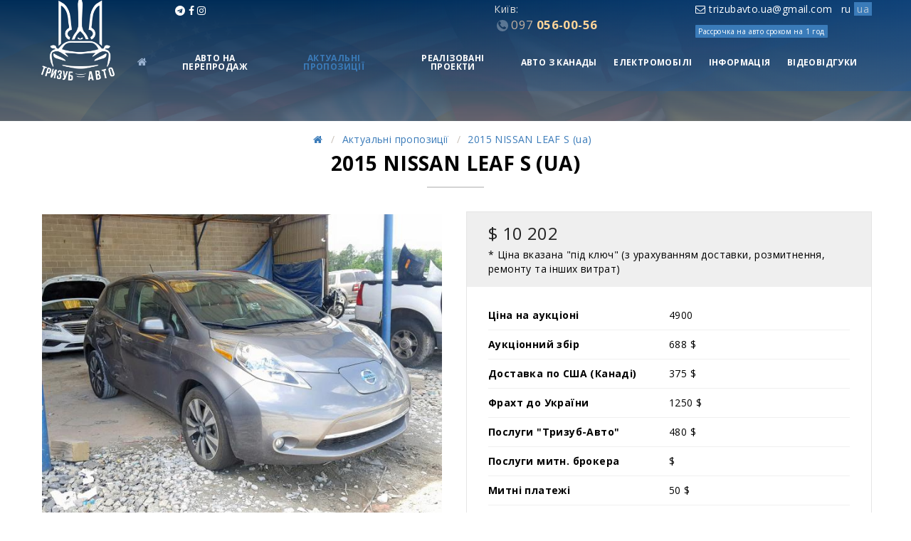

--- FILE ---
content_type: text/html; charset=UTF-8
request_url: https://trizub-auto.com.ua/ua/staff/2015-nissan-leaf-s
body_size: 12967
content:
<!DOCTYPE html>

<!--[if IE 7 ]>  <html lang="uk" class="isie ie7 oldie no-js"> <![endif]-->
<!--[if IE 8 ]>  <html lang="uk" class="isie ie8 oldie no-js"> <![endif]-->
<!--[if IE 9 ]>  <html lang="uk" class="isie ie9 no-js"> <![endif]-->
<!-- Meta -->
<html lang="uk">

<head>
	<base href="https://trizub-auto.com.ua/" />
	<meta charset="utf-8">
	<title>Купити NISSAN LEAF S 2015 авто з США з аукціону copart.com</title>
	<meta http-equiv="X-UA-Compatible" content="IE=edge">
	<meta name="description" content="" />
	
	<meta property="og:title" content="Купити NISSAN LEAF S 2015 авто з США з аукціону copart.com" />
	<meta property="og:description" content="" />
	<meta property="og:image" content="img/logo-og.png" />
	<meta name="format-detection" content="telephone=no">
	<meta name="google-site-verification" content="-ZCLOft0LPHVNKvqM61r_Zo_vmb4dvnflWBxoPl3pgI" />
	<meta name="google-site-verification" content="l28_imwdr1TFMjXx5TYGTHXhZ1vMNtD5BopC9Bq3KRM" />
	<meta name="yandex-verification" content="d89bf277597a2a1b" />
	<link rel="shortcut icon" href="images/favicon.png" type="image/x-icon" />
	<meta name="viewport" content="width=device-width, initial-scale=1">

	<!-- Google Tag Manager -->
<script>(function(w,d,s,l,i){w[l]=w[l]||[];w[l].push({'gtm.start':
new Date().getTime(),event:'gtm.js'});var f=d.getElementsByTagName(s)[0],
j=d.createElement(s),dl=l!='dataLayer'?'&l='+l:'';j.async=true;j.src=
'https://www.googletagmanager.com/gtm.js?id='+i+dl;f.parentNode.insertBefore(j,f);
})(window,document,'script','dataLayer','GTM-5NQ94LV');</script>
<!-- End Google Tag Manager -->
	
	
</head>

<body id="bg">
	
	<div class="page-wraper">
		<div id="loading-area"></div>

		<!-- <div style="background: #99ccff;">
	<img src="images/trizub.jpg" style="width: 100%; max-width: 736px; text-align: center; margin-left: auto; margin-right: auto; display: block;" alt="">
</div> -->

		<!-- header -->
		<header class="site-header header-transparent">
			<div class="top-bar">
				<div class="topbar-social" id="mobile" style="padding: 10px">
					<a href="mailto:trizubavto.ua@gmail.com"><i class="fa fa-envelope-o"></i></a>
					<a href="tg://resolve?domain=trizubauto"><i class="fa fa-telegram"></i></a>
					<a href="https://www.facebook.com/TrizubAuto/"><i class="fa fa-facebook"></i></a>
					<a href="https://www.instagram.com/trizubauto_ua/"><i class="fa fa-instagram"></i></a>
						
							<div class="other_langs"><div><img src="assets/snippets/evoBabel/config/images/lang_ru.png"> &nbsp;<a href="/staff/2015-nissan-leaf-s">ru</a></div><div class="active"><img src="assets/snippets/evoBabel/config/images/lang_ua.png"> &nbsp;<a href="/ua/staff/2015-nissan-leaf-s">ua</a></div></div>
							
						</div>
								
				<div class="container">
					<div class="row top-header">
						<div class="col-xs-3 col-sm-2 col-md-3" style="padding-top: 0px;padding-bottom: 0px;margin-top: 0px; ">
							<div class="topbar-social" id="desktop" style="padding: 5px; left:50%; margin-left:75%;">
								<a href="tg://resolve?domain=trizubauto"><i class="fa fa-telegram"></i></a>
								<a href="https://www.facebook.com/TrizubAuto/"><i class="fa fa-facebook"></i></a>
								<a href="https://www.instagram.com/trizubauto_ua/"><i class="fa fa-instagram"></i></a>
							</div>							
							
						</div>
						<div class="col-xs-8 col-sm-8 col-md-7">
								
								<div class="top-header">
									
									
									
									<div class="top-header-phones" style="width:80%;">
										<div class="row"></div>
										<div class="row">
											<div class="col-6">
												<!--<span class="phone-number"> Київ, Харків, Одеса, Луцьк, Хмельницький, Дніпро:</span>-->
												<span class="phone-number"> Київ:</span>
											</div>
										</div>
										
										<div class="row">	
											<div class="col">
												<!--<span class="phone-number"><i class="fa fa-phone"></i> <a href="tel:+380680560056"><i>068</i> 056-00-56</a> </span>-->
												<br><span class="phone-number"><i class="fa fa-phone"></i> <a href="tel:+380970560056"><i>097</i> 056-00-56</a> </span>
												<!--<span class="phone-number"><i class="fa fa-phone"></i> <a href="tel:+380980560056"><i>098</i> 056-00-56</a> </span>-->
												
											</div>
										</div>
									</div>
									
									
									
								</div>
								
						</div>
						<div class="col-xs-1 col-sm-2 col-md-3" id="desktop">
						<div class="topbar-social" id="desktopmail">
							<a href="mailto:trizubavto.ua@gmail.com"><i class="fa fa-envelope-o"></i> trizubavto.ua@gmail.com</a>
							
							<div class="other_langs"><div><img src="assets/snippets/evoBabel/config/images/lang_ru.png"> &nbsp;<a href="/staff/2015-nissan-leaf-s">ru</a></div><div class="active"><img src="assets/snippets/evoBabel/config/images/lang_ua.png"> &nbsp;<a href="/ua/staff/2015-nissan-leaf-s">ua</a></div></div>
							
						</div>
							<!--<a href="/kredity"><span class="subtext">Кредит на авто из США и Канады сроком до 5 лет</span></a>-->
							<a href="/kredity"><span class="subtext">Рассрочка на авто сроком на 1 год</span></a>
							</div>	
							
						
						


					</div>

				</div>
					<!-- main header -->
					<div class="sticky-header main-bar-wraper">
								<div class="main-bar clearfix ">
									<div class="container clearfix">
										<!-- website logo -->
										 <div class="logo-header mostion">
										<a href="ua/home"><img src="images/logo.png" class="logo" alt="Лого компании Тризуб Авто Киев"></a>
										</div>
										<!-- nav toggle button -->
										<button data-target=".header-nav" data-toggle="collapse" type="button" class="navbar-toggle collapsed" aria-expanded="false">
											<i class="fa fa-bars"></i>
										</button>
										<!-- main nav -->
										<div class="header-nav navbar-collapse collapse">

											<ul class="nav navbar-nav"><li class="first level1 odd"><a href="/ua/home"><i class="fa fa-home"></i></a></li><li class="level1 even"><a href="/ua/catalog_sale/">Авто на перепродаж</a></li><li class="level1 active odd"><a href="/ua/staff/">Актуальні пропозиції</a></li><li class="level1 even"><a href="/ua/kuplennye-avto/">Реалізовані проекти</a></li><li class="level1 odd"><a href="/ua/avto-z-kanady/">Авто з Канады</a></li><li class="level1 even"><a href="/ua/elektromobili/">Електромобілі</a></li><li class="level1 odd"><a href="/ua/avto_iz_ssha_i_kanady/">Інформація</a><ul class="sub-menu"><li class="first level2 odd"><a href="/ua/sotrudnichestvo">Співробітництво</a></li><li class="level2 even"><a href="/ua/auto-auctions">Аукціони</a></li><li class="level2 odd"><a href="/ua/guarantee-and-additional-information">Гарантії та послуги</a></li><li class="level2 even"><a href="/ua/delivery">Доставка</a></li><li class="level2 odd"><a href="/ua/faq">Питання відповідь</a></li><li class="level2 even"><a href="/ua/customs-clearing">Розмитнення</a></li><li class="level2 odd"><a href="/ua/o_nas">Про нас</a></li><li class="level2 even"><a href="/ua/kredity">Кредити</a></li><li class="last level2 odd"><a href="/ua/kontakty">Контакти</a></li></ul></li><li class="last level1 even"><a href="/ua/video">Відеовідгуки</a></li></ul>

										</div>
									</div>
								</div>


							</div>
							
			<!-- main header END -->
			</div>

<!-- Facebook Pixel Code -->
<script>
!function(f,b,e,v,n,t,s)
{if(f.fbq)return;n=f.fbq=function(){n.callMethod?
n.callMethod.apply(n,arguments):n.queue.push(arguments)};
if(!f._fbq)f._fbq=n;n.push=n;n.loaded=!0;n.version='2.0';
n.queue=[];t=b.createElement(e);t.async=!0;
t.src=v;s=b.getElementsByTagName(e)[0];
s.parentNode.insertBefore(t,s)}(window, document,'script',
'https://connect.facebook.net/en_US/fbevents.js');
fbq('init', '783659399217978');
fbq('track', 'PageView');
fbq('track', 'Lead');
</script>
<noscript><img height="1" width="1" style="display:none"
src="https://www.facebook.com/tr?id=783659399217978&ev=PageView&noscript=1"
/></noscript>
<!-- End Facebook Pixel Code -->						
		</header>
		<!-- header END -->


	<div class="page-content">
	
		<div class="dlab-bnr-inr overlay-black-middle"></div>	
	
        <!-- Breadcrumb row -->
        <div class="breadcrumb-row">
            <div class="container">
				</ul> 
				<nav class="list-inline">
										<ul class="breadcrumb-wrap" itemscope itemtype="http://schema.org/BreadcrumbList">
											<li itemprop="itemListElement" itemscope itemtype="https://schema.org/ListItem" class="home-link">
										<meta itemprop="position" content="1" />
										<a href="https://trizub-auto.com.ua/" title="Головна Тризуб Авто" itemtype="https://schema.org/Thing" itemprop="item" class="icon icon-home"><span itemprop="name"><i class="fa fa-home"></i><span class="home-text">home</span></span></a>
									</li><li itemprop="itemListElement" itemscope itemtype="https://schema.org/ListItem"><meta itemprop="position" content="2" />
									<a href="https://trizub-auto.com.ua/ua/staff/" title="Актуальні пропозиції" itemtype="https://schema.org/Thing" itemprop="item">
										<span itemprop="name">Актуальні пропозиції</span>
									</a>
								</li><li class="active" itemprop="itemListElement" itemscope itemtype="http://schema.org/ListItem">
											<meta itemprop="position" content="3" />
											<a href="https://trizub-auto.com.ua/ua/staff/2015-nissan-leaf-s" itemprop="item"><span itemprop="name">2015 NISSAN LEAF S (ua)</span></a>
										</li>
										</ul>
									</nav>
            </div>
        </div>
        <!-- Breadcrumb row END -->
	
		<div class="section-full p-t50 bg-white content-inner">
            <div class="container">
				<div class="section-head text-center head-1">
					<h1 class="h1 text-uppercase">2015 NISSAN LEAF S (ua)</h1>
					<div class="dlab-separator bg-gray-dark"></div>
				</div>				
                <div class="row">
                    <!-- Side bar start -->
                    <div class="col-xs-12 col-sm-6">
						
						<div class="gallery mfp-gallery">
							<a href="assets/images/fc7bae08-8105-46ac-9969-c8da2527fa0b.jpg" class="mfp-link"><img src="assets/images/fc7bae08-8105-46ac-9969-c8da2527fa0b.jpg"></a>
							<div class="gallery"><a href="assets/images/fc7bae08-8105-46ac-9969-c8da2527fa0b.jpg" class="mfp-link">
	<img src="assets/cache/images/fc7bae08-8105-46ac-9969-c8da2527fa0b-132x132-08d.jpg"/>
</a><a href="assets/images/2019/05/f85a5666-f537-4436-93f4-1bb6bc9ef6c3.jpg" class="mfp-link">
	<img src="assets/cache/images/2019/05/f85a5666-f537-4436-93f4-1bb6bc9ef6c3-132x132-50a.jpg"/>
</a><a href="assets/images/f4c709bf-851a-41c7-b17e-24ec9a1ff247.jpg" class="mfp-link">
	<img src="assets/cache/images/f4c709bf-851a-41c7-b17e-24ec9a1ff247-132x132-52a.jpg"/>
</a><a href="assets/images/2019/05/e141c028-87ff-47cb-9f34-37459b115829.jpg" class="mfp-link">
	<img src="assets/cache/images/2019/05/e141c028-87ff-47cb-9f34-37459b115829-132x132-dae.jpg"/>
</a><a href="assets/images/ae0ac1b1-4357-4f8a-a636-71c402c6adb1.jpg" class="mfp-link">
	<img src="assets/cache/images/ae0ac1b1-4357-4f8a-a636-71c402c6adb1-132x132-9bd.jpg"/>
</a><a href="assets/images/2019/05/6825ab90-3d22-459c-8ff7-368e5ad8a11c.jpg" class="mfp-link">
	<img src="assets/cache/images/2019/05/6825ab90-3d22-459c-8ff7-368e5ad8a11c-132x132-5ce.jpg"/>
</a><a href="assets/images/989a06d3-e873-4f04-b97d-016c1439c288.jpg" class="mfp-link">
	<img src="assets/cache/images/989a06d3-e873-4f04-b97d-016c1439c288-132x132-926.jpg"/>
</a><a href="assets/images/2019/05/922f8c2b-fc6c-45ec-bef0-04c73fb9e2fa.jpg" class="mfp-link">
	<img src="assets/cache/images/2019/05/922f8c2b-fc6c-45ec-bef0-04c73fb9e2fa-132x132-c67.jpg"/>
</a><a href="assets/images/3cc3dd59-3653-448d-97e7-bb43b1202421.jpg" class="mfp-link">
	<img src="assets/cache/images/3cc3dd59-3653-448d-97e7-bb43b1202421-132x132-581.jpg"/>
</a></div>
						</div>
						
						<div class="clearfix">
							<div class="description">
								<p>VIN: 1N4AZ0CP0FC ******</p>
<p>Ремонт: заміна задніх правих дверей, рихтування та фарбування передньої правої двері заднього правого крила, вартість 1000 $.</p>
								<hr>
								<p></p>
								
							</div>				
						
						<div>
							
								<div class="post card-container col-md-12 col-sm-4 col-xs-12">
	<div class="dlab-feed-list m-b30 text-left">
		<h2 class="h2 text-uppercase">ОДИН ИЗ ПРИМЕРОВ АНАЛОГИЧНОГО АВТОМОБИЛЯ, ПРИВЕЗЕННОГО В УКРАИНУ НАШЕЙ КОМПАНИЕЙ:</h2>
		<div class="dlab-info text-left">
		<h4 class="dlab-title"><a href="/ua/kuplennye-avto/2016-nissan-leaf">2016 NISSAN LEAF  (ua)</a></h4>
		</div>
		<div class="dlab-media"> 
			<a href="/ua/kuplennye-avto/2016-nissan-leaf"><img class="lazy" src="images/placeholder.png" data-src="assets/cache/images/2020/2016nissan-leaf/img-20200722-wa0003-400x300-1bf.jpg" alt="2016 NISSAN LEAF  (ua)"></a> 
		</div>
		<div class="dlab-info text-left">
			<!--<h4 class="dlab-title"><a href="/ua/kuplennye-avto/2016-nissan-leaf">2016 NISSAN LEAF  (ua)</a></h4>
			<p class="dlab-price"><span class="text-black">$ 12200</span></p>
			<div class="icon-box-btn text-center m-tb20">
				<ul class="clearfix">
					<li><span>2016</span></li>
					<li><span></span></li>
					<li><span>28 000</span></li>
				</ul>
			</div>			
			<div class="m-t10 enclosure"><i class="flaticon-placeholder font-18"></i>  </div>-->
			<div class="view-seller-dtl">
				<!--<a href="/ua/kuplennye-avto/2016-nissan-leaf" class="site-button btn-block" title="Детальніше">Детальніше</a> -->
				<a href="/ua/kuplennye-avto/2016-nissan-leaf" class="site-button btn-block" title="смотреть авто после ремонта">смотреть авто после ремонта</a>
			</div>
		</div>
	</div>
</div>
						
							
						</div>
						</div>	
						
					</div>				
					
                    <!-- Side bar END -->
					
					<div class="col-xs-12 col-sm-6">
						<div class="car-dl-info m-b30">
							<div class="price">
								<h2 class="m-t0 m-b5">$ 10 202</h2>
								<span>* Ціна вказана "під ключ" (з урахуванням доставки, розмитнення, ремонту та інших витрат)</span>
							</div>			
							<ul class="table-dl clearfix">
								<li>
									<div class="leftview">Ціна на аукціоні </div>
									<div class="rightview">4900 </div>
								</li>
								<li>
									<div class="leftview">Аукціонний збір </div>
									<div class="rightview">688 $ </div>
								</li>
								<li>
									<div class="leftview">Доставка по США (Канаді) </div>
									<div class="rightview">375 $ </div>
								</li>
								<li>
									<div class="leftview">Фрахт до України </div>
									<div class="rightview">1250 $ </div>
								</li>
								<li>
									<div class="leftview">Послуги "Тризуб-Авто" </div>
									<div class="rightview">480 $ </div>
								</li>
								<li>
									<div class="leftview">Послуги митн. брокера </div>
									<div class="rightview">  $</div>
								</li>
								<li>
									<div class="leftview">Митні платежі</div>
									<div class="rightview">50  $</div>
								</li>
								<li>
									<div class="leftview">Доставка до Києва</div>
									<div class="rightview">170 $ </div>
								</li>
								<li>
									<div class="leftview">Сертифікація</div>
									<div class="rightview">260 $ </div>
								</li>
								<li>
									<div class="leftview">Збір до пенсійного фонду</div>
									<div class="rightview"> $ </div>
								</li>
								<li>
									<div class="leftview">Разом без урах. ремонту </div>
									<div class="rightview"> $ </div>
								</li>
							</ul>
						</div>
						
						</br>
						<div class="used-car-features clearfix m-b30">
							<div class="car-features">
								<i class="flaticon-calendar"></i>
								<h5>2015</h5>
								<span>Рік</span>	
							</div>
							<div class="car-features">
								<i class="flaticon-dashboard"></i>
								<h5>36,552 миль</h5>
								<span>Пробіг</span>	
							</div>
							<div class="car-features">
								<i class="flaticon-gas-station"></i>
								<h5>электро</h5>
								<span>Двигун</span>	
							</div>
						</div>
						<!-- contact form -->
						<div class="form_wrap">
							<div class="lead-form">
								<form id="request_form" name="request_form" method="POST" action="#">

									<input type="hidden" name="formid" value="request_form" />
									<input type="hidden" name="formtpl" value="request_form" />
									<input type="hidden" name="reporttpl" value="request_report" />						
									<input type="hidden" name="subject" value="Подбор авто (trizub-auto)" />
									<input type="hidden" name="thank" value="484" />						

									<h3 class="m-t0">Хочу такий автомобіль!</h3>

									<div class="form-group">
										<input id="carex" name="carex" type="text" class="form-control" placeholder="Ім'я">
									</div>
									<div class="form-group">
										<input id="phone" name="phone" type="tel" class="form-control" placeholder="* Номер телефону" required>
									</div>

									<div class="text-left">
										<div class="search-content">
											<p><span style="color:#900;"></span></p>
										</div>
									</div>
									<div class="clearfix">
										<button type="submit" class="btn-primary site-button btn-block">Відправити</button>
									</div>
								</form>
							</div>
						</div>
						<!-- / contact form -->
					</div>
					<!-- Side bar start -->
						<div style="width: 100%;">
						<div class="row">
						<div class="col-md-4">
						<div class="single-blog-item">
						<div class="img-holder"><img style="display: block; margin-left: auto; margin-right: auto;" src="assets/images/img/kanada.png" /></div>
						<div class="text-center">
						<p><b>ЦЕНЫ на авто НИЖЕ чем в США</b> на всемирноизвестных и общедоступных аукционах copart, iaai, manheim.</p>
						</div>
						</div>
						</div>
						<div class="col-md-4">
						<div class="single-blog-item">
						<div class="img-holder"><img src="assets/images/img/group_839.svg" /></div>
						<div class="text-center">
						<p><b>Отсутствует аукционный сбор</b></p>
						</div>
						</div>
						</div>
						<div class="col-md-4">
						<div class="single-blog-item">
						<div class="img-holder"><img src="assets/images/img/group_834.png" /></div>
						<div class="text-center">
						<p>Существенная <b>экономия на РАСТАМОЖКЕ</b> в Украине КАНАДСКИХ автомобилей в сравнении с авто из США.</p>
						</div>
						</div>
						</div>
						</div>
						</div>
						<div style="width: 100%;">
						<div class="row">
						<div class="col-md-6">
						<div class="single-blog-item">
						<div class="img-holder"><img style="display: block; margin-left: auto; margin-right: auto;" src="assets/images/img/group_804_1.png" /></div>
						<div class="text-center">
						<p>После покупки <b>информация</b> об авто,<br /> купленном на региональном КАНАДСКОМ аукционе <br /><b>отсутствует в сети интернет</b> <br />(фото, цена, пробег, повреждения и т.д.).</p>
						</div>
						</div>
						</div>
						<div class="col-md-6">
						<div class="single-blog-item">
						<div class="img-holder"><img src="assets/images/img/eu.png" /></div>
						<div class="text-center">
						<p><b>Авто из Канады более адаптировано</b><br />к европейским стандартам и климатическим условиям Украины,<br />чем авто из США.</p>
						</div>
						</div>
						</div>
						</div>
						</div>
						<p style="text-align: center;"><b>ПРИМЕЧАНИЕ: </b>Экспортные налоги при покупке авто в Канаде клиенты нашей компании не уплачивают!!!</p>
						<!-- Side bar END -->
                </div>
            </div>
			<div class="lead-form"><br><hr>	<div class="container">

		<div class="col-xs-12 col-sm-6">
			<div class="form-find-area">
				<h1>Калькулятор растаможки автомобиля</h1>
				<div class="input-group">
					<label for="summ">Стоимость автомобиля</label>
					<input id="summ" class="form-control" placeholder="Стоимость автомобиля" name="Auto[price]" value="1000" onchange="calculateCar()">
				</div>
				<div class="input-group">
					<input type="radio" name="fuel"  id="exampleCheck1" value="1"><label for="exampleCheck1"> Дизель</label>
					<input type="radio" name="fuel" id="exampleCheck2" value="2"><label for="exampleCheck2"> Бензин</label>
					<input type="radio" name="fuel" id="exampleCheck3" value="3"><label for="exampleCheck3"> Электро</label>
				</div>
				<div class="vol" style="display:none;" id="id1">
					<div class="input-group">

						<label for="volumesd">Объем двигателя дизеля</label>
						<select id="volumesd" name="Auto[vol]" class="form-control" onchange="calculateCar()">
							<option selected>Объем двигателя</option>
						</select>

					</div>
				</div>

				<div class="vol" style="display:none;" id="id2">
					<div class="input-group">

						<label for="volumesb">Объем двигателя бензина</label>
						<select id="volumesb" name="Auto[vol]" class="form-control" onchange="calculateCar()">
							<option selected>Объем двигателя</option>
						</select>

					</div>
				</div>

				<div class="vol" style="display:none;" id="id3">
					<div class="input-group">
						<input id="kVt"  class="form-control" placeholder="Мощность, кВт" onchange="calculateCar()">
					</div>
				</div>




				<div class="input-group">
					<label for="years">Год выпуска</label>
					<select id="years" name="Auto[age]" class="form-control" onchange="calculateCar()">
					<option selected>Год выпуска</option>
					</select>
				</div>
<!--


				<div class="input-group">
					<button class="site-button button-lg btn-block" type="submit" onclick="calculateCar()">Рассчитать</button>
				</div>
				<div class="input-group">
					<button id="clear" class="button btn-block">Очистить</button>
				</div>

				<div class="space-10"></div>
				<div id="itog">
				</div>
							  -->
			</div>
		</div>
		<div class="col-xs-12 col-sm-6">
			<div class="car-dl-info m-b30">
				<div class="price">
					<h2 class="m-t0 m-b5">Итоговая стоимость автомобиля</h2>
					<span>Чтобы рассчитать полную стоимость растаможки автомобиля, воспользуйтесь калькулятором. Не имеет значния откуда из какой страны ввезена машина. Для итогового рассчета цены "под ключ" (с учетом доставки в Одессу, растаможки, ремонта и других расходов) свяжитесь с нами.</span>
				</div>
				<ul class="table-dl clearfix">
					<li>
						<div class="leftview">Итого растаможка</div>
						<div class="rightview" id="price"> - </div>
					</li>
					<li>
						<div class="leftview">Акцизный сбор</div>
						<div class="rightview" id="akciz"> - </div>
					</li>
					<li>
						<div class="leftview">Ввозная пошлина</div>
						<div class="rightview" id="vat"> - </div>
					</li>
					<li>
						<div class="leftview">НДС</div>
						<div class="rightview" id="nds"> - </div>
					</li>
					<li>
						<div class="leftview">Пенсионный фонд</div>
						<div class="rightview" id="calcpf"> - </div>
					</li>
				</ul>
			</div>
		</div>
	</div>
<script  src="https://code.jquery.com/jquery-1.12.4.min.js"  integrity="sha256-ZosEbRLbNQzLpnKIkEdrPv7lOy9C27hHQ+Xp8a4MxAQ="  crossorigin="anonymous"></script>

	<script>
		
		$('input[name="fuel"]').click(function(){
			var target = $('#id' + $(this).val());

			$('.vol').not(target).hide(0);
			target.fadeIn(500);
		});
		$(function() {
			var calcsumm = 0,
					calcVolumes = {
						"500": "0.5",
						"600": "0.6",
						"700": "0.7",
						"800": "0.8",
						"900": "0.9",
						"1000": "1.0",
						"1100": "1.1",
						"1200": "1.2",
						"1300": "1.3",
						"1400": "1.4",
						"1500": "1.5",
						"1600": "1.6",
						"1700": "1.7",
						"1800": "1.8",
						"1900": "1.9",
						"2000": "2.0",
						"2100": "2.1",
						"2200": "2.2",
						"2300": "2.3",
						"2400": "2.4",
						"2500": "2.5",
						"2600": "2.6",
						"2700": "2.7",
						"2800": "2.8",
						"2900": "2.9",
						"3000": "3.0",
						"3100": "3.1",
						"3200": "3.2",
						"3300": "3.3",
						"3400": "3.4",
						"3500": "3.5",
						"3600": "3.6",
						"3700": "3.7",
						"3800": "3.8",
						"3900": "3.9",
						"4000": "4.0",
						"4100": "4.1",
						"4200": "4.2",
						"4300": "4.3",
						"4400": "4.4",
						"4500": "4.5",
						"4600": "4.6",
						"4700": "4.7",
						"4800": "4.8",
						"4900": "4.9",
						"5000": "5.0",
						"5100": "5.1",
						"5200": "5.2",
						"5300": "5.3",
						"5400": "5.4",
						"5500": "5.5",
						"5600": "5.6",
						"5700": "5.7",
						"5800": "5.8",
						"5900": "5.9",
						"6000": "6.0",
						"6100": "6.1",
						"6200": "6.2",
						"6300": "6.3",
						"6400": "6.4",
						"6500": "6.5",
						"6600": "6.6",
						"6700": "6.7",
						"6800": "6.8",
						"6900": "6.9",
						"7000": "7.0",
						"7100": "7.1",
						"7200": "7.2",
						"7300": "7.3",
						"7400": "7.4",
						"7500": "7.5",
						"7600": "7.6",
						"7700": "7.7",
						"7800": "7.8",
						"7900": "7.9",
						"8000": "8.0",
						"8100": "8.1",
						"8200": "8.2",
						"8300": "8.3",
						"8400": "8.4",
						"8500": "8.5",
						"8600": "8.6",
						"8700": "8.7",
						"8800": "8.8",
						"8900": "8.9",
						"9000": "9.0",
						"9100": "9.1",
						"9200": "9.2",
						"9300": "9.3",
						"9400": "9.4",
						"9500": "9.5",
						"9600": "9.6",
						"9700": "9.7",
						"9800": "9.8",
						"9900": "9.9",
						"10000": "10.0",
						"10100": "10.1",
						"10200": "10.2",
						"10300": "10.3",
						"10400": "10.4",
						"10500": "10.5",
						"10600": "10.6",
						"10700": "10.7",
						"10800": "10.8",
						"10900": "10.9",
						"11000": "11.0",
						"11100": "11.1",
						"11200": "11.2",
						"11300": "11.3",
						"11400": "11.4",
						"11500": "11.5",
						"11600": "11.6",
						"11700": "11.7",
						"11800": "11.8",
						"11900": "11.9",
						"12000": "12.0",
						"12100": "12.1",
						"12200": "12.2",
						"12300": "12.3",
						"12400": "12.4",
						"12500": "12.5",
						"12600": "12.6",
						"12700": "12.7",
						"12800": "12.8",
						"12900": "12.9",
						"13000": "13.0",
						"13100": "13.1",
						"13200": "13.2",
						"13300": "13.3",
						"13400": "13.4",
						"13500": "13.5",
						"13600": "13.6",
						"13700": "13.7",
						"13800": "13.8",
						"13900": "13.9",
						"14000": "14.0",
						"14100": "14.1",
						"14200": "14.2",
						"14300": "14.3",
						"14400": "14.4",
						"14500": "14.5",
						"14600": "14.6",
						"14700": "14.7",
						"14800": "14.8",
						"14900": "14.9",
						"15000": "15.0",
						"15100": "15.1",
						"15200": "15.2",
						"15300": "15.3",
						"15400": "15.4",
						"15500": "15.5",
						"15600": "15.6",
						"15700": "15.7",
						"15800": "15.8",
						"15900": "15.9",
						"16000": "16.0",
						"16100": "16.1",
						"16200": "16.2",
						"16300": "16.3",
						"16400": "16.4",
						"16500": "16.5",
						"16600": "16.6",
						"16700": "16.7",
						"16800": "16.8",
						"16900": "16.9",
						"17000": "17.0",
						"17100": "17.1",
						"17200": "17.2",
						"17300": "17.3",
						"17400": "17.4",
						"17500": "17.5",
						"17600": "17.6",
						"17700": "17.7",
						"17800": "17.8",
						"17900": "17.9",
						"18000": "18.0",
						"18100": "18.1",
						"18200": "18.2",
						"18300": "18.3",
						"18400": "18.4",
						"18500": "18.5",
						"18600": "18.6",
						"18700": "18.7",
						"18800": "18.8",
						"18900": "18.9",
						"19000": "19.0",
						"19100": "19.1",
						"19200": "19.2",
						"19300": "19.3",
						"19400": "19.4",
						"19500": "19.5",
						"19600": "19.6",
						"19700": "19.7",
						"19800": "19.8",
						"19900": "19.9",
						"20000": "20.0",
					},
					calcYears = {
						"2021": "2021",
						"2020": "2020",
						"2019": "2019",
						"2018": "2018",
						"2017": "2017",
						"2016": "2016",
						"2015": "2015",
						"2014": "2014",
						"2013": "2013",
						"2012": "2012",
						"2011": "2011",
						"2010": "2010",
						"2009": "2009",
						"2008": "2008",
						"2007": "2007",
						"2006": "2006",
						"2005": "2005",
						"2004": "2004 и старше",
					};

			function insertYears() {
				var html = '';
				for (var calcyear in calcYears) {
					//console.log(calcYears);
					html += '<option>' + calcyear + '</option>';
				}
				$('#years').append(html);
			}

			insertYears();

			function insertVolumes() {
				var html = '';
				for (var calcvolume in calcVolumes) {
					//console.log(calcyear);
					html += '<option>' + calcVolumes[calcvolume] + '</option>';
				}
				$('#volumesd').append(html);
				$('#volumesb').append(html);
			}

			insertVolumes();
		});
		function isNumeric(n) {
			return !isNaN(parseFloat(n)) && isFinite(n);
 		}
		function calculateCar() {
			let today = new Date();
			let date = today.getFullYear();
			var fuel = Number($('input[name="fuel"]:checked').val());
			var price = Number($('input[name="Auto[price]"]').val());

			var vold = Number($('#volumesd').val());
			var volb = Number($('#volumesb').val());
			var vole = Number($('#kVt').val());
			//console.log(vole);
			var age = (date - $('#years').val());
			let bs;
			let vol;
			let rastam;
			let poshlina;
			//console.log('fuel' + ' = ' + fuel);
			switch (fuel) {
				case 1:
					if (vold >= 3.5) {
						bs = 150;
						vol = vold;
						//console.log(vol + ' ' + vold + ' ' + bs);

					}else{
						bs=75;
						 vol = vold;
						//console.log(vol + ' ' + vold + ' ' + bs);
					}
					break;
				case 2:
					if(volb >= 3){bs = 100;vol = volb;
					}else {
						bs = 50;
						vol = volb;
					}
					break;
				case 3:
					bs = 0;
					//console.log(vole + ' ' + vol+ ' ' + bs);
					break;
			}
			if (fuel <= 2)
			{
				//console.log(vol + ' = ' + vold + ' = ' + bs);

				poshlina = price * 0.1;
				let akciz = age * bs * vol;
				let nds = (price + (price * 0.1 + akciz)) * 0.2;
				rastam = (akciz + nds + poshlina);
				let pension = (price + rastam) * 0.03;
				rastam = isNumeric(rastam) ? rastam : 0;
				poshlina = isNumeric(poshlina) ? poshlina : 0;
				akciz = isNumeric(akciz) ? akciz : 0;
				nds = isNumeric(nds) ? nds : 0;
				pension = isNumeric(pension) ? pension : 0;

				//console.log(pension);
				//console.log(akciz);
				//console.log(rastam);
				$('#price').text(Math.round(rastam));
				$('#akciz').text(Math.round(akciz));
				$('#nds').text(Math.round(nds));
				$('#vat').text(Math.round(poshlina));
				$('#calcpf').text(Math.round(pension));
			} else {
				rastam = (price + vole);
				poshlina = price * 0.1;
				rastam = isNumeric(rastam) ? rastam : 0;
				poshlina = isNumeric(poshlina) ? poshlina : 0;
				$('#price').text(Math.round(rastam));
				$('#akciz').text('-');
				$('#nds').text('-');
				$('#vat').text(Math.round(poshlina));
				$('#calcpf').text('-');
			}



		}

	</script></div>
        </div>	
		
		<!-- Call to action -->
<div class="section-full bg-gray p-tb20 car-listing">
	<div class="container">
		<div class="row">
			<div class="col-md-4 col-sm-4">
				<div class="find-car box-hover">
					<div class="car-box">
						<span class="text-primary">Якщо у Вас</span>
						<span class="text-uppercase">Є запитання ?</span>
						<p>Задайте його нашому фахівцеві і отримаєте відповідь на будь-яке питання щодо авто з США і Канади.</p>
						<a href="#" class="site-button outline" data-toggle="modal" data-target="#callback_form_wrap">
							Задати питання
						</a> 
					</div>
				</div>
			</div>
			<div class="col-md-4 col-sm-4">
				<div class="find-car box-hover">
					<div class="car-box">
						<span class="text-primary">Якщо Ви не можете</span>
						<span class="text-uppercase">Підібрати авто ?</span>
						<p>Подайте заявку на підбір, описавши бажані параметри авто, і отримаєте добірку реальних лотів.</p>
						<a href="#" class="site-button outline" data-toggle="modal" data-target="#request_form_wrap">
							Замовити підбір
						</a> 
					</div>
				</div>
			</div>
			<div class="col-md-4 col-sm-4">
				<div class="find-car box-hover">
					<div class="car-box">
						<span class="text-primary">Якщо Ви</span>
						<span class="text-uppercase">Сумніваєтеся ?</span>
						<p>Зв'яжіться з нашими фахівцями і отримаєте консультацію а також корисні поради безкоштовно!</p>
						<a href="#" class="site-button outline" data-toggle="modal" data-target="#callback_form_wrap">
							Отримати консультацію
						</a> 
					</div>
				</div>
			</div>
		</div>
	</div>
</div>
<!-- Call to action END -->
	    
	</div>

    <!-- Footer -->
    <footer class="site-footer">
        <div class="footer-top">
             <div class="container">
                <div class="row">
                    <div class="col-md-4 col-sm-6 col-xs-6 footer-col-4">
                        <div class="widget widget_about">
                            <div class="logo-footer"><img src="images/logo.png" alt=""></div>
                                                       
							<ul> <li>
							<a class="site-button" href="#" data-toggle="modal" data-target="#callback_form_wrap">Зворотний дзвінок</a>
							</li>
								
							 <li>
							<a class="site-button" href="#" data-toggle="modal" data-target="#request_form_wrap">Оформити заявку</a>
							</li>
								<!--
                                <li><i class="flaticon-placeholder"></i>Київ, вул. Хрещатик б.7 / 11, офіс 215</li>                                
                                <li><i class="flaticon-placeholder"></i>Харків, пр. Героїв Сталінграда 169/1</li>     
-->
                            </ul>
                        </div>
                    </div>
                    <div class="col-md-4 col-sm-6 col-xs-6 footer-col-4">
                        <div class="widget widget_about">
							<ul class="dlab-contact-info">
								<li>Київ:</li>
								<!--<li>Київ, Харків, Одеса, Луцк, Хмельницький, Дніпро:</li>-->
								<!--<li><i class="flaticon-customer-service"></i><a href="tel:+380680560056">068 056-00-56</a></li>-->
								<li><i class="flaticon-customer-service"></i><a href="tel:+380970560056">097 056-00-56</a></li>
								<!--<li><i class="flaticon-customer-service"></i><a href="tel:+380980560056">098 056-00-56</a></li>-->
							
<!--								
								<li><i class="flaticon-customer-service"></i>Київ: <a href="tel:+380970560056">097 056-00-56</a></li>
								<li><i class="flaticon-customer-service"></i>Київ: <a href="tel:+380980560056">098 056-00-56</a></li>
								<li><i class="flaticon-customer-service"></i>Харків: <a href="tel:+380688887778">068 888-77-78</a></li>
								<li><i class="flaticon-customer-service"></i>Харків: <a href="tel:+380638288980">063 828-89-80</a></li>
								<li><i class="flaticon-customer-service"></i>Одеса: <a href="tel:+380983900066">098 390-00-66</a></li>
								<li><i class="flaticon-customer-service"></i>Одеса: <a href="tel:+380503900066">050 390-00-66</a></li>
								<li><i class="flaticon-customer-service"></i>Луцк: <a href="tel:+380969273990">096 927-39-90</a></li>
								<li><i class="flaticon-customer-service"></i>Хмельницький: <a href="tel:+380673843195">067 384-31-95</a></li>
								<li><i class="flaticon-customer-service"></i>Дніпро: <a href="tel:+380675910378">067 591-03-78</a></li>
-->
                            </ul>
                         
                        </div>						
						
						
                    </div>                    
                    <div class="col-md-4 col-sm-6 col-xs-12 footer-col-4">
                        <div class="widget widget_about">
							<ul class="dlab-contact-info">
							   <li><span class="worktime">ПН-НД 10<sup>00</sup> - 22<sup>00</sup></span> </li>
                                <li> <span><i class="flaticon-placeholder"></i><a href="https://goo.gl/maps/SvCgcBjtrWSGXUJJ6">Київ, вул. Хрещатик б.7 / 11, офіс 215</a></span>  </li>                               
<!--                                <li> <span><i class="flaticon-placeholder"></i><a href="https://goo.gl/maps/zMLWGqqvtiXFhq7A7">Харків, пр. Героїв Сталінграда 169/1</a></span>  </li> 
								<li> <span><i class="flaticon-placeholder"></i><a href="https://goo.gl/maps/DovcJXRKqTi7K7Wn9">Одеса, пл. 10-го Квітня, 1, офіс 8 (2 етаж)</a></span>  </li> 
								<li> <span><i class="flaticon-placeholder"></i><a href="https://goo.gl/maps/4BNMmZXRmptUhVGE8">Луцк, вул.Волі 1б</a></span>  </li> 
								<li> <span><i class="flaticon-placeholder"></i><a href="https://goo.gl/maps/8umZoJ5jvegJSCCAA">г. Хмельницький, ул.Курчатова 8/4</a></span>  </li> 
								<li> <span><i class="flaticon-placeholder"></i><a href="https://goo.gl/maps/Md7V5bCMUy5StC7m7">Дніпро, ул. Юрия Савченко 17</a></span>  </li> 
								<li> <span><i class="fa fa-envelope-o"></i><a href="mailto:trizubavto.ua@gmail.com"> trizubavto.ua@gmail.com</a></span></li> 
-->								

                            </ul>
							
                        </div>
                    </div>
                </div>
            </div>
        </div>
        <!-- footer bottom part -->
        <div class="footer-bottom">
            <div class="container">
                <div class="row">
                    <div class="col-sm-12 col-xs-6  col-md-12 text-left copy">Купить авто из Америки в США под ключ с аукционов © 2025 TRIZUB-AUTO - Авто з США і Канади з доставкою в Україну та Київ</div>
					
                </div>
				
            </div>
        </div>
    </footer>
    
    <!-- Footer END-->
    <!-- scroll top button -->
    <button class="scroltop fa fa-chevron-up" ></button>
</div>


<div class="modal fade lead-form-modal" id="callback_form_wrap" tabindex="-1" role="dialog">
	<div class="modal-dialog" role="document">
		<div class="modal-content">
			<button type="button" class="close" data-dismiss="modal" aria-label="Close">
				<span aria-hidden="true">×</span>
			</button>
			<div class="modal-body clearfix">
				<div class="pull-letf max-width-300"></div>
				<div class="lead-form">
					<form id="callback_form" name="callback_form" method="POST" action="#">
						
						<input type="hidden" name="formid" value="callback_form" />
						<input type="hidden" name="formtpl" value="callback_form" />
						<input type="hidden" name="reporttpl" value="callback_report" />
						<input type="hidden" name="subject" value="Запрос звонка (trizub-auto)" />
						<input type="hidden" name="thank" value="484" />					
						
						<h3 class="m-t0">Залиште свої контактні дані</h3>
						<div class="form-group">
							<input value="" id="name" name="name" type="text" class="form-control" placeholder="Ім'я">
						</div>	
						<div class="form-group">
							<input value="" id="phone" name="phone" type="tel" class="form-control" placeholder="Номер телефону">
						</div>
						<div class="form-group">
							<textarea value="" id="comment" name="comment" type="text" class="form-control" placeholder="Повідомлення"></textarea>
						</div>
						<div class="text-left">
							<div class="search-content">
								<p><span style="color:black;"></span></p>
							</div>
						</div>
						<div class="clearfix">
							<button type="submit" class="btn-primary site-button btn-block">Відправити</button>
						</div>
					</form>
				</div>
			</div>	
		</div>
	</div>
</div>
<div class="modal fade lead-form-modal" id="request_form_wrap" tabindex="-1" role="dialog">
	<div class="modal-dialog" role="document">
		<div class="modal-content">
			<button type="button" class="close" data-dismiss="modal" aria-label="Close">
				<span aria-hidden="true">×</span>
			</button>
			<div class="modal-body clearfix">
				<div class="pull-letf max-width-300"></div>
				<div class="lead-form">
					<form id="request_form" name="request_form" method="POST" action="#">
						
						<input type="hidden" name="formid" value="request_form" />
						<input type="hidden" name="formtpl" value="request_form" />
						<input type="hidden" name="reporttpl" value="request_report" />						
						<input type="hidden" name="subject" value="Подбор авто (trizub-auto)" />
						<input type="hidden" name="thank" value="484" />						
						
						<h3 class="m-t0">Залиште бажані параметри авто</h3>
						
						<div class="form-group">
							<input id="carex" name="carex" type="text" class="form-control" placeholder="Авто (напр. Ford Focus 2017, 2.0)">
						</div>
						<div class="form-group">
							<select name="budget" class="form-control">
								<option>Приблизний бюджет</option>
								<option>до 10 000 USD</option>
								<option>10 000 USD - 12 000 USD</option>
								<option>12 000 USD - 15 000 USD</option>
								<option>15 000 USD - 20 000 USD</option>
								<option>від 20 000 USD</option>
							</select>
						</div>
						<div class="form-group">
							<input id="email" name="email" type="email" class="form-control" placeholder="* Ваш email" required>
						</div>
						<div class="form-group">
							<input id="phone" name="phone" type="tel" class="form-control" placeholder="* Номер телефону" required>
						</div>
						
						<div class="text-left">
							<div class="search-content">
								<p><span style="color:#900;"></span></p>
							</div>
						</div>
						<div class="clearfix">
							<button type="submit" class="btn-primary site-button btn-block">Відправити</button>
						</div>
					</form>
				</div>
			</div>	
		</div>
	</div>
</div>

<!-- Google Tag Manager (noscript) -->
<noscript><iframe src="https://www.googletagmanager.com/ns.html?id=GTM-5NQ94LV"
height="0" width="0" style="display:none;visibility:hidden"></iframe></noscript>
<!-- End Google Tag Manager (noscript) -->

	<!-- Yandex.Metrika counter -->
<script type="text/javascript" >
   (function(m,e,t,r,i,k,a){m[i]=m[i]||function(){(m[i].a=m[i].a||[]).push(arguments)};
   m[i].l=1*new Date();k=e.createElement(t),a=e.getElementsByTagName(t)[0],k.async=1,k.src=r,a.parentNode.insertBefore(k,a)})
   (window, document, "script", "https://mc.yandex.ru/metrika/tag.js", "ym");

   ym(64409428, "init", {
        clickmap:true,
        trackLinks:true,
        accurateTrackBounce:true,
        webvisor:true
   });
</script>
<noscript><div><img src="https://mc.yandex.ru/watch/64409428" style="position:absolute; left:-9999px;" alt="" /></div></noscript>
<!-- /Yandex.Metrika counter -->

	<!-- Global site tag (gtag.js) - Google Analytics -->
	<script async src="https://www.googletagmanager.com/gtag/js?id=UA-106588484-1"></script>
	<script>
		window.dataLayer = window.dataLayer || [];

		function gtag() {
			dataLayer.push(arguments);
		}
		gtag('js', new Date());

		gtag('config', 'UA-106588484-1');

	</script>



<link rel="stylesheet" type="text/css" href="css/bootstrap.min.css">
<link rel="stylesheet" type="text/css" href="css/fontawesome/css/font-awesome.min.css">
<link rel="stylesheet" type="text/css" href="css/flaticon/css/flaticon.min.css">
<link rel="stylesheet" type="text/css" href="css/owl.carousel.css">
<link rel="stylesheet" type="text/css" href="css/bootstrap-select.min.css">
<link rel="stylesheet" type="text/css" href="css/magnific-popup.css">
<link rel="stylesheet" type="text/css" href="css/animate.min.css">
<link rel="stylesheet" type="text/css" href="css/style.min.css?v=1.42">
<link rel="stylesheet" type="text/css" href="css/templete.css?v=1.42">

<link href="https://fonts.googleapis.com/css?family=Montserrat:300,400,700&subset=cyrillic" rel="stylesheet">
<link href="https://fonts.googleapis.com/css?family=Open+Sans:300,400,700&subset=cyrillic" rel="stylesheet">

<script src="js/combine.js?v=1.2"></script>
<script src="js/script.js"></script>


<link rel="stylesheet" href="https://cdn.envybox.io/widget/cbk.css">
<script>
	window.addEventListener('scroll', function() {
	/*функция сработает через - 1000 миллисекунд*/
	setTimeout(function() {
		/*создаём элемент script*/
		var script = document.createElement('script');
		/*прописываем путь к файлу скрипта*/
		script.src = 'https://cdn.envybox.io/widget/cbk.js?wcb_code=d853c616356b2374da20dea2cc5e8e9e';
		/*прописываем значение для атрибута type*/
		script.type = 'text/javascript';
		/*добавляем наш элемент script в конец элемента body*/
		document.body.appendChild(script);
	}, 1000);
});	
	</script> 


<!-- <script>
	// add menu link
document.addEventListener("DOMContentLoaded", function(){
	if (window.location.href.indexOf("/ua/") > -1) {
		document.querySelectorAll('.level1')[0].insertAdjacentHTML('afterend', '<li class="level1 even"><a class="site-button" href="https://trizub-auto.com.ua/catalog/">Подбор авто Copart и IAAI</a></li>');
	} else {
		document.querySelectorAll('.level1')[0].insertAdjacentHTML('afterend', '<li class="level1 even"><a class="site-button" href="https://trizub-auto.com.ua/catalog/">Подбор авто Copart и IAAI</a></li>');
	}
});
</script> -->



</body>
</html>


--- FILE ---
content_type: text/css
request_url: https://trizub-auto.com.ua/css/flaticon/css/flaticon.min.css
body_size: 977
content:
@font-face{font-family:Flaticon;src:url(../font/Flaticon.eot);src:url(../font/Flaticon.eot?#iefix) format("embedded-opentype"),url(../font/Flaticon.woff) format("woff"),url(../font/Flaticon.ttf) format("truetype"),url(../font/Flaticon.svg#Flaticon) format("svg");font-weight:400;font-style:normal}@media screen and (-webkit-min-device-pixel-ratio:0){@font-face{font-family:Flaticon;src:url(../font/Flaticon.svg#Flaticon) format("svg")}}[class*=" flaticon-"]:after,[class*=" flaticon-"]:before,[class^=flaticon-]:after,[class^=flaticon-]:before{font-family:Flaticon;font-style:normal}.flaticon-bench:before{content:"\f100"}.flaticon-airbag:before{content:"\f101"}.flaticon-transport-4:before{content:"\f102"}.flaticon-transport-3:before{content:"\f103"}.flaticon-transport-2:before{content:"\f104"}.flaticon-car-3:before{content:"\f105"}.flaticon-transport-1:before{content:"\f106"}.flaticon-signs-1:before{content:"\f107"}.flaticon-signs:before{content:"\f108"}.flaticon-indicators:before{content:"\f109"}.flaticon-engine:before{content:"\f10a"}.flaticon-car-lights-2:before{content:"\f10b"}.flaticon-mail:before{content:"\f10c"}.flaticon-dashboard-2:before{content:"\f10d"}.flaticon-dashboard-1:before{content:"\f10e"}.flaticon-city-hall:before{content:"\f10f"}.flaticon-monument-1:before{content:"\f110"}.flaticon-office-1:before{content:"\f111"}.flaticon-skyscraper:before{content:"\f112"}.flaticon-monument:before{content:"\f113"}.flaticon-holidays-1:before{content:"\f114"}.flaticon-like:before{content:"\f115"}.flaticon-seat-belt:before{content:"\f116"}.flaticon-temperature:before{content:"\f117"}.flaticon-gas-station:before{content:"\f118"}.flaticon-dashboard:before{content:"\f119"}.flaticon-windshield:before{content:"\f11a"}.flaticon-vehicle:before{content:"\f11b"}.flaticon-transport:before{content:"\f11c"}.flaticon-piston:before{content:"\f11d"}.flaticon-radiator:before{content:"\f11e"}.flaticon-alloy-wheel:before{content:"\f11f"}.flaticon-technology:before{content:"\f120"}.flaticon-mechanic:before{content:"\f121"}.flaticon-car-lights-1:before{content:"\f122"}.flaticon-construction:before{content:"\f123"}.flaticon-break-1:before{content:"\f124"}.flaticon-tire:before{content:"\f125"}.flaticon-seatbelt:before{content:"\f126"}.flaticon-car-key:before{content:"\f127"}.flaticon-oil:before{content:"\f128"}.flaticon-steering-wheel:before{content:"\f129"}.flaticon-gearshift:before{content:"\f12a"}.flaticon-spark-plug:before{content:"\f12b"}.flaticon-phone-call:before{content:"\f12c"}.flaticon-break:before{content:"\f12d"}.flaticon-car-lights:before{content:"\f12e"}.flaticon-settings:before{content:"\f12f"}.flaticon-search:before{content:"\f130"}.flaticon-internet:before{content:"\f131"}.flaticon-map:before{content:"\f132"}.flaticon-share:before{content:"\f133"}.flaticon-edit:before{content:"\f134"}.flaticon-left-arrow:before{content:"\f135"}.flaticon-right-arrow:before{content:"\f136"}.flaticon-speech-bubble-1:before{content:"\f137"}.flaticon-speech-bubble:before{content:"\f138"}.flaticon-placeholder:before{content:"\f139"}.flaticon-shopping-basket:before{content:"\f13a"}.flaticon-customer-service:before{content:"\f13b"}.flaticon-man:before{content:"\f13c"}.flaticon-clock:before{content:"\f13d"}.flaticon-list:before{content:"\f13e"}.flaticon-calendar:before{content:"\f13f"}.flaticon-van-1:before{content:"\f140"}.flaticon-van:before{content:"\f141"}.flaticon-jeep:before{content:"\f142"}.flaticon-car-2:before{content:"\f143"}.flaticon-pickup-truck:before{content:"\f144"}.flaticon-car-1:before{content:"\f145"}.flaticon-car:before{content:"\f146"}.flaticon-office:before{content:"\f147"}.flaticon-taxi:before{content:"\f148"}.flaticon-holidays:before{content:"\f149"}.flaticon-cityscape:before{content:"\f14a"}.flaticon-building:before{content:"\f14b"}.flaticon-university:before{content:"\f14c"}.flaticon-school:before{content:"\f14d"}.flaticon-users:before{content:"\f14e"}.flaticon-smartphone:before{content:"\f14f"}.flaticon-police-car:before{content:"\f150"}

--- FILE ---
content_type: text/css
request_url: https://trizub-auto.com.ua/css/templete.css?v=1.42
body_size: 16937
content:
/*==========================
	Custom css
==========================*/
/* h1 to h6 */

.h1 {
    font-size: 28px;
    font-weight: 700;
}
.h2 {
    font-size: 24px;
    font-weight: 700;
}
.h3 {
    font-size: 20px;
    font-weight: 700;
}
.h4 {
    font-size: 16px;
}
.h5 {
    font-size: 14px;
    font-weight: 500;
}
.h6 {
    font-size: 12px;
}
.h1,
.h2,
.h3,
.h4,
.h5,
.h6 {
    font-family: "Open Sans",sans-serif;
}
.font-Open Sans{
	font-family:Open Sans;
}
.open-sans{
	font-family:"Open Sans" ,sans-serif;
}
.dis-block{ 
	display:block;
}
.bg-img-fix {
    background-size: cover;
}
.bg-secondry {
    background-color: #2c4a6b;
}
.text-gray-dark {
    color: #9a9a9a;
}
/* Slider  */
.main-slider .button-lg{
	padding: 15px 30px;
}

/* About Us */
.about-us {
    min-height: 700px;    
}
.about-us .dlab-tabs .nav-tabs{
	border: 0 none;
    left: 61px;
    position: absolute;
    top: 0;
    -o-transform: rotate(90deg);
    -moz-transform: rotate(90deg);
    -webkit-transform: rotate(90deg);
    transform: rotate(90deg);
    -o-transform-origin: left top 0;
    -webkit-transform-origin: left top 0;
    -moz-transform-origin: left top 0;
    transform-origin: left top 0;
    width: auto;
}
.about-us .dlab-tabs .nav-tabs li{
	display:inline-block;
	margin:0;
	background-color:#f6f6f6;
	text-align:center;
	float: left;
	border-right: 4px solid #e8e8e8;
}
.about-us .dlab-tabs .about-contant{
	padding:30px 30px 10px 30px ;
}
.about-us .dlab-tabs {
	position:relative;
}
.about-us .dlab-tabs .tab-content{
	margin-left:60px;
	border:0;
}
.about-us .dlab-tabs .tab-content h3{
	margin-top:0;
}
.about-us .dlab-tabs .nav-tabs li a{
	border:0;
	-o-transform: rotate(180deg);
	-moz-transform: rotate(180deg);
	-webkit-transform: rotate(180deg);
	transform: rotate(180deg);
}
.owl-none .owl-nav{
	display:none;
}
.about-us .dlab-tabs .nav-tabs li.active a{
	border:0;
	color: #000;
}
.about-us .dlab-tabs .nav-tabs li.active a h4,
.about-us .dlab-tabs .nav-tabs li.active a span{	
	color:#000;
}
.about-us .dlab-tabs .nav-tabs li h4{
	margin:0;
	text-transform: uppercase;
	color:#757575;
}
.about-us .dlab-tabs .nav-tabs li a span{
	font-weight:300;
	font-size:14px;
}
/* Service Head */
.service-head{
	font-family: "Open Sans",sans-serif;
    margin-bottom: 20px;
    margin-top: -46px;
    padding: 15px 0;
    position: relative;
	z-index: 1;
}

.service-head:after {
    background: inherit;
    content: "";
    height: 37px;
    left: -18px;
    margin-top: -19px;
    position: absolute;
    top: 50%;
    -o-transform: rotate(-45deg);
    -moz-transform: rotate(-45deg);
    -webkit-transform: rotate(-45deg);
    transform: rotate(-45deg);
    width: 37px;
	z-index: -1;
}
.service-head:before {
    background: inherit;
    content: "";
    height: 37px;
    right: -18px;
    margin-top: -19px;
    position: absolute;
    top: 50%;
    -o-transform: rotate(-45deg);
    -moz-transform: rotate(-45deg);
    -webkit-transform: rotate(-45deg);
    transform: rotate(-45deg);
    width: 37px;
	z-index: -1;
}
/* Our Project */
.dlab-project-left{
	position:relative;
} 
.dlab-project-left:after {
    content: "";
    height: 100%;
    opacity: 0.8;
    position: absolute;
    right: 15px;
    top: 0;
    width: 1000px;
    z-index: -2;
}
/* service carousel */
.service-carousel .date {
    position: absolute;
    right: 0;
    padding: 1px 5px;
    color: #000;
    top: -22px;
}
.service-carousel .ow-entry-content{
	position:relative;
	border:0;
	text-align:center;
}
.service-carousel .ow-entry-content h4{
	margin-top:0;
	margin-bottom:5px;
}

.service-carousel.owl-theme .owl-nav{
	margin-top: 0;
    position: absolute;
    right: 8.33333%;
    text-align: center;
    top: -80px;
    padding: 0 15px;
}
.service-carousel .owl-prev, 
.service-carousel .owl-next{
	border:0;
	width:40px;
	height:40px;
	padding:0;
	line-height:40px;
}
.service-carousel .owl-prev:hover, 
.service-carousel .owl-next:hover{
	opacity:0.8;
}
/* dez team */
.dlab-team .dlab-media{
	border-bottom:4px solid #333232;
	border-top:4px solid #dadada;
}
.dlab-team .dlab-social-icon li a{
	height:30px;
	width:30px;
	border:0;
	color:#333232;
	padding:0;
	line-height:30px;
	font-size:15px;
}
.dlab-team .dlab-img-overlay6:before,
.dlab-team .dlab-img-overlay6:after{
	background-image:url(../images/overlay/rrdiagonal-line.png);
	background-color:rgba(0,0,0,0);
	opacity: 0.2;
}
/* testimoniyal | client-logo */
/* client-logo */
.client-logo ul{
	margin:0 -10px;
}
.client-logo {
	padding:0;
}
.client-logo ul li {
    display: inline-block;
    float: left;
    padding: 0 10px;
    width: 33.33%;
	margin-bottom: 20px;
}
.client-logo img{
	width:100%;
}

/* testimonials */
.testimonial-section{
	 position: relative;
	 z-index: 1;
}
.testimonial-section:after {
    background: #f2f2f2 none repeat scroll 0 0;
    content: "";
    height: 100%;
    left: 50%;
    position: absolute;
    top: 0;
    width: 100%;
	 z-index: -1;
}
.testimonial-section .col-md-6{
	padding-left:30px;
	padding-right:30px;
}
.testimonial-section .row{
	margin-left:-30px;
	margin-right:-30px;
}
/*testimonial 1*/
.testimonial-7 .testimonial-text {
    border: 2px solid #e6e6e6;
    padding: 18px;
}
.testimonial-7 .testimonial-detail {
    padding: 0 0 0 20px;
    margin-top: -35px;
}
.testimonial-7 .testimonial-pic {
    box-shadow: 0 0 0 2px #e6e6e6;
    width: 70px;
    height: 70px;
}
.testimonial-7 .testimonial-text p {
    font-size: 16px;
    line-height: 30px;
}
.testimonial-7 .info p {
    display: inline-block;
    position: relative;
    top: -10px;
    padding: 0 10px;
}
.testimonial-7 .owl-nav .owl-nav {
    bottom: 0;
    margin-top: 0;
    position: absolute;
    right: 0;
}
.testimonial-7 .owl-prev, 
.testimonial-7 .owl-next {
    background-color: #cccccc;
    border: 0 none;
}
.bg-black-1{
	background-color:#292929;
}
/* blog */
.blog-info{
	background-color: rgba(0, 0, 0, 0.9);
    left: 0;
    list-style: outside none none;
    margin: 0;
    padding: 7px 15px;
    position: absolute;
    top: -34px;
    width: 100%;	
}
.blog-info li{
	display:inline-block;
	padding: 0 5px 0px 5px;
	line-height: 14px;
	border-right: 1px solid;
}
.blog-info li:hover,
.blog-info li a:hover{
	color:#fff;
}
/* index 2 */
.company-status .counter {
    font-family: Open Sans;
    font-size: 60px;
    font-weight: 300;
}
.testimonial-2 .testimonial-text.bg-primary::after {
    border-top-color: #FDC716;
}
.testimonial-text.bg-primary{
	background:#FDC716;
}
/* about-service */
.about-service .icon-bx-wraper{ 
	border:none;
}
.about-service .icon-bx-wraper:nth-child(2){ 
	margin-top: -40px;
}
.about-service{ 
	margin-top:-150px; 
}
.gallery-projects .dlab-gallery-box{ 
	margin-bottom:0;
}


@media only screen and (max-width: 1280px) {
	.blog-info li{
		font-size:13px;
	}
	.service-head{
		font-size:15px;
	}
}
@media only screen and (max-width: 991px) {
	.about-img{
		display:none;
	}
	.about-us .dlab-tabs .about-contant{
		padding:15px 15px 10px 15px ;
	}
	.get-a-quote{
		text-align:center;
	}
	.get-a-quote .pull-right{
		width: 100%;
		padding:10px 0;
	}
	.get-a-quote {
		padding-top:20px;
		padding-bottom:20px;
	}
	.testimonial-section:after{
		left:100%;
	}
	.testimonial-section{
		color:#fff;
	}
	.testimonial-section .col-md-6{
		padding-left:15px;
		padding-right:15px;
	}
	.testimonial-section .row{
		margin-left:-15px;
		margin-right:-15px;
	}
}
@media only screen and (max-width: 767px) {
	.about-us .dlab-tabs .nav-tabs,
	.about-us .dlab-tabs .nav-tabs li a{
		-o-transform: rotate(0deg);
		-moz-transform: rotate(0deg);
		-webkit-transform: rotate(0deg);
		transform: rotate(0deg);
		position: unset;
	}
	.about-us .dlab-tabs .nav-tabs{
		background-color:#F6F6F6;
		width:100%;
	}
	.about-us .dlab-tabs .tab-content,
	.about-us .dlab-tabs .nav-tabs{
		margin-left:0;
		display: block;
		clear: both;
	}
	.about-us .dlab-tabs .nav-tabs li.active{
		border-right:0;
	}
	.about-us .dlab-tabs .nav-tabs li{
		border-right:0;
		width:100%;
	}
	.about-us{
		padding-top:20px;
	}
	.dlab-tabs.vertical .tab-pane{
		padding:0;
	}
	.dlab-project-left:after{
		right:0;
	}
	.dlab-service{
		padding:30px 15px;
	}
	.dlab-service .service-carousel{
		margin-top:0;
	}
	.dlab-service .owl-stage-outer{
		margin-bottom:30px;
	}
	.service-carousel.owl-theme .owl-nav{
		position:unset;
	}
	.testimonial-section:after{
		content:none;
	}
	.footer-bottom .text-left,
	.footer-bottom .text-right{
		text-align:center;
	}
	
}
/* Team Section */
.skew-content-box ul li a {
    color: #fff;
    font-size: 14px;
    width: auto;
    padding: 0px 10px;
	line-height: 24px;
}
.skew-content-box {
    display: inline;
    left: -1px;
    padding: 5px 20px;
    position: absolute;
    top: -15px;
    width: auto;
}
.skew-content-box:after {
    background-color: inherit;
    content: "";
    height: 100%;
    position: absolute;
    right: -10px;
    top: 0;
    transform: skewX(20deg);
    width: 20px;
    z-index: 1;
}
/* Coming Soon Page */

.countdown .date span {
    font-size: 80px;
    font-weight: bold
}
.countdown .date {
    min-width: 140px;
    color: #fff;
    display: inline-block;
}
.countdown .date text {
    border: 1px solid;
    border-radius: 20px;
    display: block;
    margin: 0 auto;
    padding: 5px 1px;
    width: 100px;
}
.coming-soon-content h2 {
    font-size: 50px;
}
.coming-soon-content p {
    max-width: 800px;
    margin: 0px auto;
}
.dlab-coming-soon {
    height: 100%;
    width: 100%;
}
.dlab-coming-soon .container {
    position: relative;
}
.dlab-coming-soon-full {
    position: fixed;
    overflow-y: scroll;
}
.dlab-coming-bx {
    margin-top: 13%;
    width: 100%;
    padding-left: 15px;
    padding-right: 15px;
}
.sidenav.coming-side-bar {
    background-color: rgba(0, 0, 0, 0.9);
}
.dlab-coming-soon.two-box {
    width: 50%;
    position: fixed;
    right: 0;
}
/* Login */

.dlab-login {
    background-color: #292929;
    bottom: 0;
    display: table;
    height: 100%;
    left: 0;
    position: absolute;
    right: 0;
    top: 0;
    width: 100%;
}
.login-form {
    max-width: 400px;
    margin: 0px auto;
    background: #fff;
}
.dlab-form .form-control {
    background: #DDE3EC;
    height: 44px;
}
.dlab-form .form-group {
    margin-bottom: 15px;
}
@media only screen and (max-width: 991px) {
    .dlab-coming-soon.two-box,
    .dlab-coming-soon.two-box .dlab-coming-bx {
        position: relative;
        width: 100%;
    }
    .dlab-coming-soon.two-box .dlab-coming-bx {
        margin-top: 0;
        margin-bottom: 0;
        padding-top: 50px;
        padding-bottom: 50px;
    }
    .dlab-coming-soon.two-box .dlab-coming-bx h2 {
        margin-top: 0;
    }
    .coming-side-bar {
        background: #fff;
    }
    .skew-content-box {
        padding: 5px;
    }
    .skew-content-box ul li a {
        margin-right: 3px;
        font-size: 13px;
    }
    .dlab-social-icon {
        margin: 0;
    }
    .skew-content-box ul li a {
        padding: 5px;
    }
    .request-a-quote:before {
        left: 0;
        transform: skewX(0deg);
    }
    .header-style-4 .slide-up {
        position: unset;
    }
}
@media only screen and (max-width: 767px) {
    .dlab-book-now-content {
        margin-top: 10px;
        margin-bottom: 50px;
    }
    .coming-soon-content h2 {
        font-size: 30px;
    }
    .countdown .date span {
        font-size: 45px;
    }
    .countdown .date {
        max-width: 50px;
    }
    .dlab-coming-bx {
        margin-top: 20px;
    }
    .our-service .service-box {
        margin-bottom: 30px;
    }
    .our-service {
        margin-top: 50px;
    }
    .dlab-newsletter {
        padding: 15px;
    }
    .company-stats-worker {
        display: none;
    }
	.hidden-sm-down {
        display: none;
    }
	.main-slider .button-lg {
		font-size: 14px;
		padding: 8px 10px;
	}
}

/* Responsive */
@media only screen and (max-width: 1024px) {
    .awesome-services .dlab-info-has {
        position: unset;
    }
}


/* Gallery-page */
.dlab-hover a:active, .dlab-hover a:hover {
    color: #fff;
}
.testimonial-6 .quote-left:before {
    left: 15px;
}
.testimonial-6 .quote-left:before, 
.testimonial-6 .quote-right:after {
    color: #b5b5b5;
    font-size: 18px;
}

/* Testimonial Text */
.testimonial-6 .testimonial-text {
    padding: 25px 35px 70px 40px;
}
.testimonial-6 .testimonial-detail {
    position: relative;
    padding: 10px 15px;
    top: -30px;
    width: 85%;
}
.testimonial-6 .testimonial-pic {
    position: absolute;
    right: 20px;
    top: -50px;
    z-index: 2;
}
.testimonial-6 .quote-left:before,
.testimonial-6 .quote-right:after {
    color: #b5b5b5;
    font-size: 18px;
}
.testimonial-6 .quote-left:before {
    left: 15px;
}
.testimonial-6 .quote-right:after {
    right: 15px;
    bottom: 20px;
    top: auto;
}
.testimonial-6 .testimonial-detail:after {
    background-color: inherit;
    content: "";
    display: block;
    height: 100%;
    position: absolute;
    right: -23px;
    top: 0;
    transform: skewX(35deg);
    width: 50px;
    z-index: 1;
}
/* spacing */
.site-footer .widget_getintuch{
	padding-top:0;
}
.content-inner{
    padding-top: 8px;
	padding-bottom:40px;
}
.content-inner-1{
	padding-top:70px;
	padding-bottom:70px;
}
.content-inner-2{
	padding-top:70px;
	padding-bottom:0px;
}
.testimonial-five .owl-nav{
	margin-top: 0px;
}
.dlab-newsletter.style1{
	background-color:rgba(255,255,255, 0.05)
}
.inner-haed{
	margin-bottom: 25px;
}
/* Mobile Spacing */
@media only screen and (max-width: 767px) {
	.content-area {
		padding-top: 30px;
	}
	.page-content{
		padding-bottom: 30px;
	}
	.footer-top{
		padding-top: 30px;
	}
	.site-footer .widget{
		margin-bottom:25px;
	}
	.section-full:last-child {
		margin-bottom: -30px;
	}
/* 	.content-inner {
		padding-bottom: 20px;
		padding-top: 30px;
	} */
	.section-head {
		margin-bottom: 25px;
	}
	.dlab-project-left{
		padding-top: 30px;
	}
	.testimonial-section{
		padding-top: 30px;
	}
	.testimonial-section .owl-nav{
		 margin-top: 20px;
	}
	.section-head p{
		padding-top:0;
	}
	.h3{
		font-size:28px;
		margin-top:10px;
	}
	.about-service .icon-bx-wraper:nth-child(2){
		 margin-top: 0;
	}
	.side-bar{
		margin-bottom:30px;
	}
	.dlab-post-title .post-title{
		margin-top:10px;
	}
	.footer-info-box .newsletter{
		margin-bottom:10px;
	}
	ol.commentlist li .star-rating{
		position:unset;
	}
	.comment-form [class*="comment-form"]{
		width:100%;
	}
	.pricingtable-wrapper {
		margin-bottom: 30px;
	}
	.pricingtable-highlight{
		margin:0;
	}
	.title-head {
		display: none;
	}
	.disnone-md{
		display:none;
	}
}
footer .footer-bottom .fa-heart {
	animation: 2.5s ease 0s normal none infinite running animateHeart;
	font-size: 16px;
}
@keyframes animateHeart {
	0% {
		transform: scale(1);
	}
	5% {
		transform: scale(1.2);
	}
	10% {
		transform: scale(1.1);
	}
	15% {
		transform: scale(1.25);
	}
	50% {
		transform: scale(1);
	}
	100% {
		transform: scale(1);
	}
}
/* Dez New Work */
.dlab-new-work{
	
}
.no-of-item .sup-text {
    font-size: 1.4em;
    color: #6d6d6d;
}
.no-of-item h2{
    font-size: 115px;
    color: #ff7610;
    opacity: 0.4;
    font-family: "Montserrat",sans-serif;
    font-weight: bold;
    line-height: 115px;
    margin: 0;
}
.no-of-item h3{
	font-size:28px;
	color:#000;
	font-weight: 500;
}

.new-item .owl-item .dlab-info{
	background-color:rgba(255,255,255,0.85);
	padding:16px 20px;
	transition: all 0.5s ease 0s;
}
.new-item .owl-item:nth-child(2n+1) .dlab-info{
	background-color:rgba(255,255,255,0.95);
	transition: all 0.5s ease 0s;
}
.dlab-new-item .dlab-info p{
	margin:0;
	color:#636363;
}
.dlab-new-item .dlab-info .dlab-title a{
	color:#000;
}
.dlab-new-item .dlab-info .dlab-title{
	font-weight: 600;
    text-transform: uppercase;
	margin: 10px 0 0;
}
.new-item .owl-nav {
    bottom: 35px;
    height: 40px;
    left: -130px;
    margin-top: 20px;
    position: absolute;
    text-align: center;
    transform-origin: calc(-50%) 50% 0;
    width: 100px;
}
.new-item .dlab-new-item:hover .dlab-info p,
.new-item .dlab-new-item:hover .dlab-info .dlab-title a{
	color:#fff;
	transition: all 0s ease 0s;
}
.dlab-new-work:after{
	width: 25%;
}
.no-of-item{
	padding: 30px;
}
.no-of-item-dtl{
	text-align: right;
}

.owl-overlay-link {
	display: block;
	position: relative;
}
.owl-price {
    position: absolute;
    right: 1em;
    top: 1em;
    color: #FFF;
    font-size: 2em;
    font-weight: bold;
    background: rgba(10, 35, 60, 0.25);
    padding: 0.2em 0.4em;
}
.owl-overlay {
	width: 100%;
	height: 100%;
	position: absolute;
/* Permalink - use to edit and share this gradient: http://colorzilla.com/gradient-editor/#3c4f5f+0,4c647d+100&0.2+47,0.8+100 */
background: -moz-radial-gradient(center, ellipse cover, rgba(60,79,95,0.2) 0%, rgba(68,89,109,0.2) 47%, rgba(76,100,125,0.8) 100%); /* FF3.6-15 */
background: -webkit-radial-gradient(center, ellipse cover, rgba(60,79,95,0.2) 0%,rgba(68,89,109,0.2) 47%,rgba(76,100,125,0.8) 100%); /* Chrome10-25,Safari5.1-6 */
background: radial-gradient(ellipse at center, rgba(60,79,95,0.2) 0%,rgba(68,89,109,0.2) 47%,rgba(76,100,125,0.8) 100%); /* W3C, IE10+, FF16+, Chrome26+, Opera12+, Safari7+ */
filter: progid:DXImageTransform.Microsoft.gradient( startColorstr='#333c4f5f', endColorstr='#cc4c647d',GradientType=1 ); /* IE6-9 fallback on horizontal gradient */
}

.owl-overlay:hover {
	background:transparent; 
}

.owl-btn-style-2 .owl-nav .owl-prev,
.owl-btn-style-1 .owl-nav .owl-prev,
.owl-btn-style-2 .owl-nav .owl-next,
.owl-btn-style-1 .owl-nav .owl-next{
	width:40px;
	height:40px;
	border:0;
	background-color:#373f44;
	line-height:40px;
	padding:0;
	font-size: 18px;
}
.owl-btn-style-2 .owl-nav .owl-prev,
.owl-btn-style-2 .owl-nav .owl-next{
	background-color:#e9e9e9;
	color:#000;
}
.owl-btn-style-2 .owl-nav{
	margin-top: 0;
    position: absolute;
    right: 11px;
    text-align: center;
    top: -85px;
}
.owl-carousel.owl-btn-style-1 .owl-nav,
.owl-carousel.owl-btn-style-2 .owl-nav{
	display:block;
}
/* About Us */
.head-1 h1,
.head-1 h2,
.head-1 h3,
.head-1 h4,
.head-1 h5,
.head-1 h6{
	color:#000;
}
.text-white h1,
.text-white h2,
.text-white h3,
.text-white h4,
.text-white h5,
.text-white h6{
	color:#fff;
}
.head-1 span{
	display:block;
	margin-bottom:10px;
	width:100%;
}
.head-1  .dlab-separator{
	margin-bottom: 5px;
}

/* Box Background */
.dlab-box-bg{
	overflow:hidden;
}
.dlab-box-bg .glyph-icon{
	font-size:50px;
}
.dlab-box-bg .icon-bx-wraper{
	background-color:#f8f8f8;
	min-height: 332px;
}
.icon-box-btn .site-button{
	background-color: #eeeeee;
    padding: 15px 20px;
    text-transform: uppercase;
    font-size: 15px;
}
.dlab-box-bg{
	background-size: cover;
}
.dlab-box-bg.active .icon-bx-wraper{
	background-color:rgba(0,0,0,0.70);
}
.dlab-box-bg .text-primary,
.dlab-box-bg .icon-content h4,
.dlab-box-bg .icon-content p,
.dlab-box-bg .icon-box-btn .site-button{
	transition:all 0.5s;
}
.dlab-box-bg.active .text-primary,
.dlab-box-bg.active .icon-content h4,
.dlab-box-bg.active .icon-content p,
.dlab-box-bg.active .icon-box-btn .site-button{
	color:#fff;
	transition:all 0.5s;
}
.dlab-box-bg .icon-box-btn .site-button{
	margin-bottom:-5px;
}

/* About us */
.about-us-info{
	
}
.dlab-info-about{
	padding-top:40px;
	padding-bottom:60px;
	overflow:hidden;
}
.media-info .media-left{
	padding:3px;
}
.media-info .media-left a{
	width:80px;
	height:80px;
	border-radius:50px;
	display: block;
	overflow: hidden;
	 box-shadow: 1px 2px 5px 0 rgba(0,0,0,0.3);
}
.about-side-img img {
    margin-bottom: -40px;
    max-width: none;
    width: auto;
}


/* Tabs */
.theme-tabs{
	border:0;
}
.theme-tabs li{
	display:inline-block;
	background-color:#e9e9e9;
	font-size:15px;
	border-radius:2px;
}
.theme-tabs li a{
	color:#000;
}
.theme-tabs li.active a{
	color:#fff;
}
.theme-tabs li.active:focus,	
.theme-tabs li.active a:focus,	
.theme-tabs li.active a:hover,	
.theme-tabs li.active {
	background-color:#3a7bb9;
	border-radius:2px;
	
}
.theme-tabs li.active a:after {
    border-left: 5px solid rgba(0, 0, 0, 0);
    border-right: 5px solid rgba(0, 0, 0, 0);
    border-top: 5px solid #3a7bb9;
    bottom: -5px;
    content: "";
    left: 50%;
    margin-left: -2.5px;
    position: absolute;
}
.dlab-feed-list .dlab-title{
	font-weight:600;
	text-transform:uppercase;
	margin-top:0;
}
.dlab-feed-list .dlab-info{
	background-color:#f9f9f9;
	text-align:center;
	padding:20px;
}
.dlab-feed-list .dlab-price{
	margin-bottom:0;
}
.dlab-feed-list .dlab-price span{
	color: #000000;
    font-family: open sans;
    font-size: 16px;
    font-weight: 600;
}
.dlab-feed-list .dlab-price del{
	color:#868686;
	margin-right:10px;
}
.dlab-feed-list .dlab-separator{
	height:1px;
}
.dlab-feed-list .icon-box-btn{
	background-color:#f4f4f4;
}
.icon-box-btn ul{
	margin:0;
	list-style:none;
}
.icon-box-btn ul li {
    border-right: 1px solid #dfdfdf;
    display: inline-block;
    float: left;
    padding: 12px 5px;
    width: 33.33%;
}
.icon-box-btn ul li:last-child {
	border-right:0;
}
.car-listing .section-head{
	margin-bottom:25px;
}
.dlab-feed-list .dlab-media:after {
    background-color: #3a7bb9;
    content: "";
    height: 100%;
    left:0;
    opacity: 0;
    position: absolute;
    top: 0;
    transition: all 1s ease 0s;
    width: 100%;
	opacity: 0;
	mix-blend-mode: saturation;
    z-index: 2;
    pointer-events: none;
}
.dlab-feed-list:hover .dlab-media:after {
	transition: all 1s ease 0s;
	mix-blend-mode: saturation;
	opacity: 0.1;
}
/* Car Find And Sale */
.find-car {
	background-size:cover;
}
.find-car .car-box{
	background-color:#F5F6F6;
	padding: 50px;
}
.find-car .site-button{
	color:#e66f17;
	border-color:inherit;
	text-transform:uppercase;
}
.find-car  .text-uppercase{
    font-weight: 600;
    margin: 5px 0 10px;
    display: block;
    font-size: 1.4em;
}
.find-car  span{
	font-weight:600;
}
.find-car  p{
	margin-bottom:10px;
}
.find-car.active .car-box{
	background-color: rgb(230, 111, 23);
	transition:all 1s;
}
.find-car.active .car-box p,
.find-car.active .car-box span,
.find-car.active .car-box h2,
.find-car.active .car-box .site-button{
	color:#fff;
	transition:all 0.5s;
}

/* Find City */
.city-box{
	background-color:#f9f9f9;
	position: relative;
    text-align: center;
    z-index: 2;
	
	margin-bottom:14px;
	overflow:hidden;
}
.city-info{
	padding:0px 10px 15px 10px;
}
.city-box .glyph-icon{
	font-size:80px;
	margin-bottom:20px;
	line-height: 80px;
	padding: 25px 15px 0;
}
.city-box span{
	color:#747474;
	
}
.city-box a {
    color: #000000;
    display: block;
    font-size: 15px;
    font-weight: 600;
    margin-bottom: 0;
    text-transform: uppercase;
}
.city-box .dlab-move{
	transition:all 0.5s;
}
.city-box .dlab-move{
	background-image: url("../images/blog/latest-blog/pic1.jpg");
    background-size: cover;
	position: absolute;
    width: 100%;
	height: 100%;
	z-index: -1;
	transition:all 0.5s;
}
.city-box:hover a,
.city-box:hover span,
.city-box:hover .glyph-icon{
	color:#fff;
}
.city-box .dlab-move:after {
    background: #3a7bb9 none repeat scroll 0 0;
    content: "";
    height: 100%;
    left: 0;
    opacity: 0.8;
    position: absolute;
    top: 0;
    width: 100%;
    z-index: -1;
	transition:all 0.5s;
}

/* Testimonial */
.testimonial-2.style-1 .testimonial-detail{
	margin: 0 auto;
	padding: 30px 10px 10px;
}
.testimonial-2.style-1 .testimonial-pic{
	border:0;
}

.testimonial-2.style-1 .testimonial-text:after{
	left: 50%;
	margin-left: -7px;
	border-top: 20px solid #f4f5f7;
    bottom: -20px;
}
.testimonial-2.style-1 .testimonial-text{
	color:#000;
}
.testimonial-2.style-1 .testimonial-text:before{
	content:"\f10d";
	position:absolute;
    font-family: fontawesome;
    opacity: 0.05;
    font-size: 130px;
    top: 50%;
    margin-top: -85px;
}
.testimonial-2.style-1 .testimonial-name{
	font-size:18px;
	font-weight:600;
	text-transform:uppercase;
	padding-top:14px;
}
.testimonial-2.style-1.testimonial-bg .testimonial-text{
	box-shadow:0 0 4px 0 rgba(0,0,0,0.5);
}
.testimonial-center .owl-item.active.center{
	opacity:1;
	transition:all 1s;
}

.testimonial-center .owl-item{
	opacity:0.05;
	transition:all 1s;
}
.testimonial-center.owl-btn-center-lr .owl-nav .owl-prev,
.testimonial-center.owl-btn-center-lr .owl-nav .owl-next{
	background: rgba(0, 0, 0, 0) none repeat scroll 0 0;
    border: 0 none;
    font-size: 36px;
    opacity: 0.4;
	top: 30%;
	padding: 0 10%;
}
.testimonial-center.owl-btn-center-lr .owl-nav .owl-prev:hover,
.testimonial-center.owl-btn-center-lr .owl-nav .owl-next:hover{
	opacity:0.8;
}
.testimonial-2.style-1 .testimonial-box{
	border: 1px solid rgba(255, 255, 255, 0.5);
    border-radius: 50px;
    overflow: hidden;
	padding: 5px;
    position: relative;
}
.testimonial-2.style-1 .testimonial-box:after{
	color: #000000;
    content: "ï„ª";
    font-family: Flaticon;
    font-size: 90px;
    opacity: 0.07;
    position: absolute;
    right: 2px;
    top: -15px;
	content: "\f12a";
	
}
/* Blog */
.dlab-latest-blog .ow-post-meta .profile-user img{
	border-radius: 50px;
    box-shadow: 1px 2px 3px 0 rgba(0, 0, 0, 0.4);
    height: 75px;
    margin-right: 5px;
    margin-top: -30px;
    object-fit: cover;
    position: relative;
    width: 75px;
	
}
.dlab-latest-blog .ow-post-meta .profile-user{
	padding:6px 0px 6px 6px;
}
.dlab-latest-blog .ow-post-meta{
	height:60px;
	background-color:#f4f4f4;
	margin-bottom:0;
}
.dlab-latest-blog .ow-post-meta ul{
	margin:0;
	padding: 0 15px;
	
}
.dlab-latest-blog .ow-post-meta ul li{
	position:relative;
	float: left;
	padding: 20px 12px;
}
.dlab-latest-blog .ow-post-meta ul li,
.dlab-latest-blog .ow-post-meta ul li i,
.dlab-latest-blog .ow-post-meta ul li span{
	color: #282828;
    font-size: 15px;
    font-weight: normal;
	margin:0;
}
.dlab-latest-blog .ow-post-meta li:first-child:after {
	content:none;
}
.dlab-latest-blog .ow-post-meta li:after {
    background: #000000 none repeat scroll 0 0;
    content: "";
    height: 30px;
    margin-top: -15px;
    opacity: 0.1;
    position: absolute;
    right: 0;
    top: 50%;
    width: 1px;
}
.dlab-latest-blog .ow-post-info {
	background-color:#fbfbfb;
	border:0;
}
.dlab-latest-blog .post-title a{
	font-weight:500;
	color:#000;
}
.dlab-latest-blog .ow-post-text{
	color:#8b8b8b;
}
.dlab-latest-blog .site-button-link{
	font-size:16px;
	font-weight: 500;
}

/* Blog Stories */
.blog-stories {
    max-width: 850px;
    margin: 0px auto;
}
.blog-stories .carousel-caption{
	bottom: 0;
    left: 0;
    padding: 20px;
    right: 0;
    text-align: left;
    width: 100%;
	background: rgba(0, 0, 0, 0) linear-gradient(to bottom, rgba(0, 0, 0, 0) 0%, rgba(0, 0, 0, 1) 100%) repeat scroll 0 0;
}
.blog-stories .carousel-caption a{
	color:#fff;
}
.blog-stories .dlab-tilte{
	margin:0;
	font-weight:500;
	opacity:0.8;
	line-height:28px;
}
.blog-nav-list .dlab-title{
	text-align:left;
	font-size:16px;
	color:#000;
	margin-bottom: 0;
}
.blog-nav-list .media-left{
	padding-right:5px;
}
.blog-nav-list .media-left img{
	width:95px;
	max-width:95px;
}
.blog-nav-list li.active a{
	border:0;
	color:#fff;
	
}
.blog-nav-list li a{
	background-color:#f7f7f7;
	padding:10px;
}
.blog-nav-list li.active a:hover,
.blog-nav-list li.active a{
	background-color:#da1517;
	color:#fff;
}
.blog-nav-list li.active a .dlab-title{
	color:#fff;
}
.blog-nav-list li, 
.blog-nav-list li.active, 
.blog-nav-list li + li {
    border: 0 none;
    display: inline-block;
    float: left;
    margin: 0;
    padding: 0 2px;
    width: 33.33%;
	overflow: unset;
}
/* .blog-stories .carousel-inner{
	margin-bottom:30px;
} */
.blog-nav-list li.active a{
	position:relative;
	overflow: unset;
}
.blog-nav-list li.active a:after {
    border-bottom: 17px solid #DA1517;
    border-left: 15px solid rgba(0, 0, 0, 0);
    border-right: 15px solid rgba(0, 0, 0, 0);
    bottom: auto;
    content: "";
    left: 20px;
    position: absolute;
    top: -15px;
    z-index: 5;
}
.dlab-blog-cat-list:before {
    background-color: #ffffff;
    bottom: 0;
    content: "";
    height: 50%;
    position: absolute;
    width: 100%;
    z-index: 1;
}


/* Footer */
.dlab-contact-info li{
	position:relative;
	padding: 6px 0px 6px 40px;
}
.dlab-contact-info li i{
	position:absolute;
	left:0;
	
	color:#c9c9c9;
	font-size: 25px;
}
.dlab-subscribe-form .form-control{
	background-color:#1e252a;
	border:0;
	color:#86949c;
	padding-left:15px;
}
/* social icon */
.full-social-icon{
	padding:0;
	margin-top:20px;
	margin-bottom:0;
	margin-left:-15px;
	margin-right:-15px;
	list-style:none;
}
.full-social-icon li a{
	background-color: #1e252a;
    display: block;
	color:#e9e9e9;
    min-height: 55px;
    padding: 16px 15px 16px 75px;
    font-weight: 500;
	font-size: 16px;
	position: relative;
}
.full-social-icon li a i {
    background-color: rgba(255,255,255,0.05);
    display: block;
    height: 100%;
    left: 0;
    position: absolute;
    text-align: center;
    top: 0;
    vertical-align: middle;
    width: 55px;
    color: #fff;
    font-size: 26px;
    line-height: 55px;
    font-weight: 100;
	
}
.full-social-icon li a:hover{
	color:#fff;
}
.full-social-icon li.fb:hover a{
	background-color:#4867AA;
}
.full-social-icon li.tw:hover a{
	background-color:#1DA1F2;
}
.full-social-icon li.gplus:hover a{
	background-color:#DC4A38;
}
.full-social-icon li.linkd:hover a{
	background-color:#007AB5;
}
.full-social-icon li:hover a i{
	background-color: rgba(255,255,255,0.2);
}
/* Slide Form */
.search-car{
	background-color:rgba(255,255,255,0.95);
	max-width:360px;
    box-shadow: 0 0 0px 6px rgba(255, 255, 255, 0.3);
	overflow: hidden;
}

.top-slide-cars-arrows {
    text-align: center;
    margin-top: -10px;
}
.top-slide-cars-arrows a {
	font-size: 4em;
    font-weight: bold;
    line-height: 0em;
    padding: 0 66px;
    color: #d6e1ec;
}
.top-slide-cars-arrows a:hover {
	color: #3a7bb9;
}
.top-slide-cars-arrows a.right {

}

.search-car .top-slide-cars {
	text-align: center;
}
.search-car a.top-slide-item{
    display: inline-block;
    width: 48%;
    height: 120px;
    overflow: hidden;
    background-size: cover;
    background-position: center;
    position: relative;
	opacity: 0.8;
}
.search-car a.top-slide-item:hover{
	opacity: 1;
}
.search-car a.top-slide-item span {
    position: absolute;
    left: 0;
    top: 0;
    background: #e66f17;
    color: #FFF;
    padding: 4px;
    border-bottom-right-radius: 10px;
}
.search-car a.top-slide-item h4 {
	position: absolute;
    bottom: -4px;
    font-size: 13px;
    font-weight: bold;
    color: #FFF;
    text-align: center;
    width: 100%;
    line-height: 34px;
    margin-bottom: 0px;
/* Permalink - use to edit and share this gradient: https://colorzilla.com/gradient-editor/#ffffff+0,2f353c+100&0+0,1+100 */
background: -moz-linear-gradient(top, rgba(255,255,255,0) 0%, rgba(47,53,60,1) 100%); /* FF3.6-15 */
background: -webkit-linear-gradient(top, rgba(255,255,255,0) 0%,rgba(47,53,60,1) 100%); /* Chrome10-25,Safari5.1-6 */
background: linear-gradient(to bottom, rgba(255,255,255,0) 0%,rgba(47,53,60,1) 100%); /* W3C, IE10+, FF16+, Chrome26+, Opera12+, Safari7+ */
filter: progid:DXImageTransform.Microsoft.gradient( startColorstr='#00ffffff', endColorstr='#2f353c',GradientType=0 ); /* IE6-9 */
}



.form-head{
	background-color: #e66f17;
    margin-bottom: 40px;
    position: relative;
    text-align: center;
	z-index:1;
}

.form-head h1 {
	font-size:28px;
	font-weight: bold;
	text-transform:uppercase;
	color:white;
}

.form-head h2{ 
	font-size:28px;
	font-weight: bold;
	color:#fff;
	text-transform:uppercase;
	margin:0;
	padding:15px 15px 5px 15px;
}
.search-car .theme-tabs{
	margin-bottom:40px;
}
.search-car .theme-tabs li {
	width:50%;
	float:left;
	border-radius: 0px;
	text-align:center;
}
.search-car .theme-tabs li a{
	font-weight:600;
	
}
.main-slider{
	position:relative;
	overflow: hidden;
}
.form-slide{
	position:absolute;
	bottom:10%;
	width:100%;
}
.form-head:after {
    background: #e66f17;
    border-radius: 100%;
    bottom: -20px;
    content: "";
    height: 80px;
    left: -10%;
    position: absolute;
    width: 120%;
	z-index:-1;
}
.form-find-area{
	padding:0 40px 30px 40px;
}
.form-find-area .input-group{
	margin-bottom:20px;
}
.form-find-area .input-group:last-child{
	margin-bottom:0;
}
.form-find-area .form-control{
	border:1px solid #c0c0c0;
	background-color:rgba(0,0,0,0);
	height:45px;
	border-radius:2px !important;
	font-weight:600;
}
.form-find-area  .bootstrap-select.btn-group .dropdown-toggle .filter-option{
	font-weight: 600;
	text-transform: uppercase;
}
.form-find-area .bootstrap-select.btn-group .dropdown-toggle .caret{
	border: 0 none;
}
.form-find-area .bootstrap-select.btn-group .dropdown-toggle .caret:after{
	content:"\f107";
	border: 0 none;
    color: #9d9d9d;
    display: block;
    font-family: "FontAwesome";
    font-size: 18px;
    height: 15px;
    position: absolute;
    right: 5px;
    top: -10px;
    width: 5px;
}
.form-find-area .form-control .btn-default,
.form-find-area .bootstrap-select .dropdown-toggle{
	background-color:transparent !important;
	border:0px solid #c0c0c0 !important;
	height: 43px;
    padding: 10px 15px;
}
.form-find-area .site-button.button-lg{
	border-radius:2px;
	font-size:18px;
	font-weight:600;
}
.used_form_div,
.new_form_div{
	margin-bottom:20px;
}
input[type="checkbox"] + label:before, 
input[type="radio"] + label:before{
	border: 2px solid #3a7bb9;
}
input[type="radio"]:checked + label:before,
input[type="checkbox"] + label:hover:before, 
input[type="radio"] + label:hover:before{
	border-color: #3a7bb9;
}
.check-nav > li {
	padding:0 5px;
	display: inline-block;
}
.check-nav label {
	color:#969696;
}
.nav.check-nav {
    margin-top: -20px;
}
@media only screen and (max-width: 1200px) {
	.full-social-icon li a{
		font-size:14px;
		padding:10px 15px 8px 50px;
		min-height: 40px;
	}
	.full-social-icon li a i{
		width:40px;
		height:40px;
		line-height:40px;
		font-size:16px;
	}
}
@media only screen and (max-width: 1024px) {
	.no-of-item h3{
		 font-size: 20px;
	}
	.no-of-item h2{
		 font-size: 75px;
		 line-height: 75px;
	}
	.about-side-img img{
		bottom: -70px;
		position: relative;
	}
	.find-car .car-box{
		padding: 30px;
	}
	.site-footer .recent-posts-entry .dlab-post-media{
		width:65px;
	}
	.site-footer .dlab-post-header h5{
		margin-top:0;
	}
	.site-footer .recent-posts-entry .dlab-post-info{
		margin-left:75px;
	}
}
@media only screen and (max-width: 991px) {
	.dlab-new-work:after {
		width: 33.33%;
	}
	.about-side-img img{
		margin-bottom: 0;
		width: 100%;
	}
	.find-car .car-box {
		padding: 20px;
	}
	.find-car h2{
		font-size:22px;
	}
	.find-car .site-button{
		font-size:13px;
	}
	.testimonial-center.owl-btn-center-lr .owl-nav .owl-prev, 
	.testimonial-center.owl-btn-center-lr .owl-nav .owl-next{
		padding: 0;
		bottom: 45px;
		top: auto;
	}
	.blog-nav-list .media-left img {
		max-width: 65px;
		width: 65px;
	}
	.blog-nav-list .dlab-title{
		margin-top:0;
		font-size: 14px;
	}
}
@media only screen and (max-width: 767px) {
	.dlab-new-work:after {
		height: 50%;
		width: 100%;
	}
	.no-of-item-dtl{
		text-align:center;
	}
	.new-item .owl-nav{
		bottom:auto;
		left:50%;
		top: -80px;
		margin-left: -50px;
	}
	.no-of-item {
		padding: 30px 30px 60px 30px ;
	}
	.find-car .car-box {
		text-align:center;
	}
}
@media only screen and (max-width: 480px) {
	.blog-nav-list .media-body {
		display:none;
	}
	.blog-nav-list .media-left img {
		max-width: 100%;
		width: 100%;
	}
	.blog-nav-list .media-body{
		padding-left:0;
	}
	.theme-tabs li{
		margin-bottom: 4px;
	}
}
@media only screen and (max-width: 479px) {
	[class*="col-xs"]{
		/*width:100%;
		*/
	}
	.about-side-img img{
		bottom: -50px;
	}
	.owl-btn-style-2 .owl-nav{
		position:relative;
		top:auto;
		margin-top:30px;
	}
	.blog-stories .dlab-tilte{
		font-size:14px;
		line-height:20px;
	}
}
@media only screen and (max-width: 359px) {
	.form-find-area {
		padding: 0 20px 10px;
	}
	.form-head:after{
		content:none;
	}
	.form-head{
		margin-bottom: 20px;
	}
	.form-head h2{
		padding: 5px;
	}
	.form-find-area .input-group {
		margin-bottom: 10px;
	}
}

/* Advanced Search */
.advanced-search .acod-title{
	font-size:14px;
	background: #f9f9f9;
	font-weight: 600;
}
.range-slider .price input {
	background: rgba(0, 0, 0, 0) none repeat scroll 0 0;
    border: 0 none;
    color: #303030;
    display: inline-block;
    float: right;
    font-family: "Open Sans",sans-serif;
    font-size: 14px;
    font-weight: 600;
    height: inherit;
    margin-bottom: 0;
    padding: 2px 0;
    text-align: right;
    width: 100px;
}
.range-slider .ui-slider{
	margin-top:15px;
}
/* Product Brand */
.product-brand{
	margin-top:10px;
}
.product-brand .search-content{
	display: block;
    margin-bottom: 0px;
	padding: 10px 0;
}
.product-brand .search-content .search-content-area{
	margin-bottom: 0px;
}
.product-brand .search-content:last-child {
    display: block;
    margin-bottom: 0px;
}
/* vehicle type */
.vehicle-type .btn{
	width:33.33%;
}
.vehicle-type .btn-group {
	width:100%;
	display:block;
}
.vehicle-type .btn.active {
	box-shadow:none;
	background:#E82527;
	color:#fff;
}
.vehicle-type .btn.active:after {
	background-color: rgba(216, 21, 23, 0.7);
    content: "ï€Œ";
    font-family: "FontAwesome";
    font-size: 50px;
    height: 100%;
    left: 0;
    padding: 11px;
    position: absolute;
    text-align: center;
    text-shadow: 2px 3px 8px rgba(0, 0, 0, 0.3);
    top: 0;
    vertical-align: middle;
    width: 100%;
	content:"\f00c";
}
.vehicle-type .btn.active h5{
	color:#fff;
}
.vehicle-type .btn {
    background: #ffffff none repeat scroll 0 0;
    border-color: rgba(0,0,0,0.1);
    color: #a0a0a0;
    padding: 0 0 5px 0;
    width: 33.33%;
	margin: 0px 0px 0px !important;
}
.vehicle-type .btn i{
	font-size: 50px;
    line-height: 50px;
}
.vehicle-type .btn h5{
	font-size:12px;
	margin:0;
}
.transmission .btn {
	width:50%;
	padding: 10px 5px;
}
.transmission .btn.active:after {
	padding:0;
}
.price-distance .btn h5{
	color: #303030;
    font-family: open sans;
    font-size: 14px;
    font-weight: 600;
}
.price-distance .btn.active:after{
	line-height: 88px;
}
.price-distance .btn span{
	display:block;
	width:100%;
	margin:5px 0 3px 0;
}
.filter-bar {
    border: 1px solid rgba(0, 0, 0, 0.1);
    padding: 15px;
}
.filter-bar .theme-tabs li.active:focus, 
.filter-bar .theme-tabs li.active a:focus, 
.filter-bar .theme-tabs li.active a:hover, 
.filter-bar .theme-tabs li.active a,
.filter-bar .theme-tabs li.active{
	background:#fff;
	color:#E82527;
	border-radius:0;
	border-color:#E82527;
}

.filter-bar .theme-tabs li{
	border-radius:0;
	border:1px solid rgba(0,0,0,0.1);
	background:#fff;
}
.filter-bar .theme-tabs li a{
	color: #b0b0b0;
}
.filter-bar .theme-tabs li.active a:after{
	content:none;
}


/* List View */
.list-view{
	border:1px solid rgba(0,0,0,0.1);
	padding:15px;
}
.blog-md .dlab-post-media{
	width: 300px;
}
/* Car Details */
.car-details .modal-header{
	background-color:#E82527;
	border-radius:0;
}
.car-details .modal-footer{
	padding:0;
	border-top:0;
}
.car-details .site-button-secondry,
.car-details .site-button{
	float: left;
    font-size: 15px;
    margin: 0;
    padding: 12px 10px;
    width: 50%;
}
.car-details .close{
	border-left: 1px solid rgba(255, 255, 255, 0.5);
    font-size: 50px;
    height: 55px;
    line-height: 34px;
    margin: 0;
    opacity: 1;
    position: absolute;
    right: 0;
    top: 0;
    width: 50px;
}
.car-details .close span {
    color: #ffffff;
    font-family: "Open Sans";
    font-weight: 100;
	position: relative;
    top: -3px;
}
.car-details .table{
	border: 1px solid #e0e0e0;
}
.car-details  .modal-header{
	background-color:rgba(216, 21, 23, 0.8);
}

/* Used Car */
.used-car{
	
}
.used-car .dlab-tabs{
	max-width:700px;
	background-color:#F9F9F9;
	border-radius:2px;
	margin-top:15px;
}
.used-car .dlab-tabs .tab-pane{
	padding:20px;
}
.used-car .theme-tabs li {
	margin-right:10px;
}
.used-car [class*="col-"]{
	padding-left:7.5px;
	padding-right:7.5px;
}
.used-car .row{
	margin-left:-7.5px;
	margin-right:-7.5px;
}
.used-car-banner{
	height:600px;
}
.inner-section{
	border: 1px solid rgba(0, 0, 0, 0.1);
    padding: 40px 20px 20px;
}
.used-car-info .dlab-info{
	padding:20px;
	text-align:left;
}
.used-car-info .dlab-title{
	text-transform: capitalize;
	font-weight:500;
	height: 44px;
}
.used-car-info .dlab-price{
	font-family: open sans;
    font-size: 24px;
    font-weight: 400;
}
.used-car-info .icon-box-btn ul {
	border: 1px solid #eaeaea;
}
.used-car-info .dlab-media a {
	display: block;
}
.used-car-info .enclosure {
	height: 75px;
    overflow: hidden;
    position: relative;
}
.used-car-info .enclosure:after {
	content: '';
	position: absolute;
	height: 100%;
	width: 100%;
	top: 0;
	left: 0;
/* Permalink - use to edit and share this gradient: http://colorzilla.com/gradient-editor/#ffffff+0,ffffff+100&0+30,1+91 */
background: -moz-linear-gradient(top, rgba(255,255,255,0) 0%, rgba(255,255,255,0) 30%, rgba(255,255,255,1) 91%, rgba(255,255,255,1) 100%); /* FF3.6-15 */
background: -webkit-linear-gradient(top, rgba(255,255,255,0) 0%,rgba(255,255,255,0) 30%,rgba(255,255,255,1) 91%,rgba(255,255,255,1) 100%); /* Chrome10-25,Safari5.1-6 */
background: linear-gradient(to bottom, rgba(255,255,255,0) 0%,rgba(255,255,255,0) 30%,rgba(255,255,255,1) 91%,rgba(255,255,255,1) 100%); /* W3C, IE10+, FF16+, Chrome26+, Opera12+, Safari7+ */
filter: progid:DXImageTransform.Microsoft.gradient( startColorstr='#00ffffff', endColorstr='#ffffff',GradientType=0 ); /* IE6-9 */
}

/* View Seller Dtl */
.view-seller-dtl{
	margin:0 -20px -20px -20px;
	text-align:center;
}
.view-seller-dtl .site-button{
	padding:15px;
}


/* Lead Form Modal */
.lead-form-modal .modal-content,
.lead-form-modal .modal-dialog{
	background-color:rgba(0,0,0,0);
	box-shadow: none;
	border:0;
}
.lead-form-modal .modal-body{
	background-color:rgba(0,0,0,0);
	z-index:2;
	position:relative;
}
.lead-form-modal .modal-content:before{
	position:absolute;
	content:"";
	left:0;
	height:100%;
	width:270px;
	background-image:url(../images/background/bg3.jpg);
	background-position:center;
	background-size:cover;
	top:0;
	box-shadow: 0px 0px 20px 0 rgba(0, 0, 0, 0.5);
	z-index:3;
	
}
.lead-form-modal .modal-content:after{
	position:absolute;
	content:"";
	left:0;
	height:100%;
	width:270px;
	top:0;
	background:#ffd8b6;
	opacity: 0.7;
	z-index:4;
}
.lead-form-modal .lead-form{
	background-color:#EEF1F2;
	max-width:350px;
	padding:30px 20px 30px 65px;
	float: right;
	text-align:center;
	box-shadow: 0 6px 20px 0 rgba(0, 0, 0, 0.5);
}
.lead-form-modal .form-group{
	margin-bottom:15px;
}
.lead-form-modal .close{
	color: #ffffff;
    font-family: Open Sans;
    font-size: 45px;
    font-weight: 100;
    opacity: 1;
    position: absolute;
    right: -20px;
    top: -30px;
}
.modal-backdrop.in {
    opacity: 0.8;
}
.lead-form > form {
    width: 265px;
}
/* Used Car Dl Info */
.used-car-dl-info{
	margin:0;
	padding:0;
	list-style:none;
}
.used-car-dl-info li{ 
	display:inline-block;
	margin-right:10px;
	color:#707070;
}
.used-car-features{
	margin-left: -2px;
    margin-right: -3px;
}
.car-features{
	float: left;
    outline: 1px solid rgba(0, 0, 0, 0.1);
    outline-offset: -3px;
    padding: 10px;
    text-align: center;
    width: 33.33%;
}
.car-features i{
	font-size:28px;	
}
.car-dl-info {
    border: 1px solid rgba(0, 0, 0, 0.1);
    padding: 30px;
}
.car-dl-info .price{
	background-color: #efefef;
    margin: -30px -30px 20px;
    padding: 15px 30px;
}
.car-dl-info .price h2{
	font-family: Open Sans;
}
.table-dl{
	list-style:none;
	margin:0;
	padding:0;
}
.table-dl li div {
    border-bottom: 1px solid #f0f0f0;
    display: inline-block;
    float: left;
    padding: 10px 0;
    width: 50%;
}
.table-dl li .leftview{
	font-weight:600;
}
/* brand logo area */
.brand-logo-area .brand-logo{
	border: 1px solid rgba(0, 0, 0, 0.1);
	margin-bottom: 14px;
	display: inline-block;
}

/* Sale Car */
.sale-car .dlab-tabs{
	max-width:800px;
	margin: 0 auto;
	box-shadow: 0 0 8px 0 rgba(0, 0, 0, 0.2);
}
.sale-car .input-group{
    margin-bottom:20px;
}

/* Theme BTN */
.site-button:hover:after,
.site-button-secondry:hover:after {
	left: 5%;
    width: 90%;
}
.site-button-secondry:after,
.site-button:after {
    background-color: #ffffff;
    content: "";
    height: 100%;
    left: 0;
    opacity: 0.1;
    position: absolute;
    top: 0;
    transform: skewX(25deg);
    transition: all 0.5s ease 0s;
    width: 0;
    z-index: -1;
}
.site-button, 
.site-button-secondry{
	position: relative;
    z-index: 1;
	overflow:hidden;
}

/* Latest Cars */
.latest-cars .dlab-tabs{
	max-width: 800px;
}
.client-logo-wg ul{
	list-style:none;
	margin:0;
	padding:0;
}
.client-logo-wg ul li {
    border: 1px solid #ebebeb;
    display: inline-block;
    float: left;
    line-height: 100px;
    margin: 0 -1px -1px 0;
    width: 33.33%;
}

.dlab-feed-list .dropdown {
    right: 2px;
    position: absolute;
    top: 2px;
    z-index: 3;
}
.dlab-feed-list .dropdown > a{
	color: #ffffff;
    display: block;
    padding: 5px 15px;
	font-size: 18px;
}
.dlab-feed-list .dropdown > ul{
	margin-top:0;
	border: 0 none;
}
.dropdown.open > a{
	color:#000;
	background-color:rgba(255,255,255,0.95);
}
/* Upcoming Car */
.upcoming-car .dlab-info {
	text-align:left;
}
.upcoming-car .launch-date{
	margin-top:10px;
	margin-bottom:0;
	color: #8e8e8e;
}

/* Car Details Info */
.car-details-info{
	position:sticky;
	top:70px;
	z-index:9;
	background-color:#191F23;
}
.car-details-info .nav ul{
	margin:0;
	padding:0;
	list-style:none;
}
.car-details-info .nav ul li{
	display:inline-block;
	float:left;
}
.car-details-info .nav ul li a {
	border-left: 1px solid rgba(255, 255, 255, 0.1);
    color: #ffffff;
    display: block;
    font-weight: 600;
    padding: 15px 20px;
}
.car-details-info .nav ul li.active a {
	background-color:#3a7bb9;
}
.car-details-info .nav ul li:last-child a{
	border-right: 1px solid rgba(255, 255, 255, 0.1);
}



.specifications.owl-carousel .owl-nav.disabled, 
.specifications.owl-carousel .owl-nav.disabled {
    display: block;
}
.used-car-features.grid2 .car-features{
	width:16.66%;
}
/* compare */
.table-col4.table-dl > li > div{
	width:25%;
	padding: 15px 20px;
}
.table-col4 .table-head div {
    color: #fff;
    font-weight: 700;
}
.table-col4.table-dl > li:nth-child(2n+1) {
    background: #f9f9f9 none repeat scroll 0 0;
    display: block;
    overflow: auto;
    width: 100%;
}
.table-dl.table-col4 li.table-head {
    background: #191f23;
}
.table-head .rightview {
	background-color:rgba(255,255,255,0.2);
}
.table-head {
    position: sticky;
    top: 121px;
}


/* Car Gallery */
.car-gallery .card-container{
	padding:5px;
	box-sizing:border-box;
}

/* dealer info */
.dealer-info .used-car-dl-info li {
    color: #6e6e6e;
    display: inline-block;
    font-size: 15px;
    font-weight: 600;
    margin-right: 10px;
}
.dealer-info .media-left {
	padding-right:15px;
	vertical-align:top;
}
.dealer-info .media-left img {
    max-width: unset;
    width: 115px;
}
/* Road Price */
.road-price {
    background: #ffffff none repeat scroll 0 0;
    box-shadow: 0 4px 10px -3px rgba(0, 0, 0, 0.25);
    margin: -66px auto 90px;
    max-width: 500px;
    overflow: hidden;
    padding: 30px;
	border-radius: 4px;
}
.road-price .input-group{
	margin-bottom:20px;
}
.road-price textarea.form-control{
	height:150px;
}
.road-price .form-control{
	height:50px;
	border:2px solid rgba(0,0,0,0.1);
}
.road-price .form-control:hover,
.road-price .form-control:focus{
	border:2px solid rgba(0,0,0,0.3);
}
.road-price .bootstrap-select .dropdown-toggle {
    background-color: rgba(0, 0, 0, 0) !important;
    border: 0 solid #dddddd !important;
    color: #808080;
    height: 50px;
}
.road-price .form-head {
    margin: -30px -30px 50px;
    padding: 30px 10px 10px;
}
.compare-car .table-head{
	top:70px;
}
/* Review Star */
.review-star{
	margin:0;
	padding:0;
	list-style:none;
	display: inline-block;
}
.review-star li{
	display:inline-block;
	color:#F6D01C;
}
/* Car Review */
.review-star-box{
	background-image: url(../images/review-star.png);
    background-position: center center;
    background-repeat: no-repeat;
    color: #ffffff;
    font-size: 15px;
    font-weight: 700;
    height: 80px;
    line-height: 80px;
    vertical-align: middle;
    width: 80px;
}
.rating-bar .media-right,
.rating-bar .media-left{
	font-family:open sans;
}
.rating-bar .media-left span{
    display: block;
    width: 30px;
}
.rating-bar .media-left span i{
	color:#b0b0b0;
}
.rating-bar .media-right span{
	
}
.rating-bar .progress {
	 background: #e0e0e0 ;
    border-radius: 2px;
    box-shadow: none;
    height: 5px;
    margin: 0;
}
.rating-bar .media-body, 
.rating-bar .media-left, 
.rating-bar .media-right{
	vertical-align: middle;
}
.rating-bar.media{
	margin:4px 0;
}



.counter-style-1 .counter, 
.counter-style-2 .counter, 
.counter-style-3 .counter {
    font-size: 50px;
    font-weight: 500;
}
.counter-style-1 .icon {
    font-size: 45px;
    margin-right: 10px;
}

/* blog sticky right */
.sticky-top,
.blog-sticky-right,
.blog-sticky-left{
	position:sticky;
	top:100px;
}
/* car valuation */
.car-valuation h2 {
    font-size: 30px;
    margin-bottom: 8px;
}
.car-valuation .icon-bx-wraper p {
    color: #a0a0a0;
    font-size: 16px;
    font-weight: 500;
}
.car-valuation .icon-bx-wraper {
    border-right: 1px solid #dfdfdf;
}
.car-valuation [class*="col-"]:last-child .icon-bx-wraper {
	border-right:0;
}
.nav-pills{
	display:none;
}
@media only screen and (max-width: 991px) {
	.range-slider .price input{
		width: 90px;
		font-size:13px;
	}
	.vehicle-type .btn i{
		font-size:40px;
		line-height:45px;
	}
	.vehicle-type .btn.active:after{
		 padding: 20px 0;
		 font-size: 40px;
	}
}
@media only screen and (max-width: 767px) {
	.used-car-banner .input-group{
		margin-bottom:15px;
	}
	.used-car-banner [class*="col-"]:last-child  .input-group{
		margin-bottom:0;
	}
	.dlab-bnr-inr .container {
		width:100%;
	}
	.car-details-info,
	.table-head{
		position:unset;
	}
	.table-col4.table-dl > li > div,
	.table-dl li div{
		width:100%;
	}
	.used-car-features.grid2 .car-features {
		width: 33.33%;
	}
	.dealer-info .media-left img{
		width:70px;
	}
	.filter-bar .bootstrap-select{
		max-width:150px;
	}
	.lead-form-modal .modal-content:after,
	.lead-form-modal .modal-content:before{
		content:none;
		
	}
	.lead-form-modal .modal-body{
		padding:0;
	}
	.lead-form-modal .lead-form{
		padding: 20px;
		width: 100%;
	}
	.lead-form > form {
		width: 100%;
	}
	.lead-form-modal .close{
		right:0;
	}
}
/* Car Blog */
.slide-box-lg .blog-title {
    font-size: 30px;
    font-weight: 800;
    letter-spacing: 0;
    line-height: 36px;
}
.slide-box-md .blog-title {
    font-size: 15px;
    font-weight: 600;
    letter-spacing: 0;
    line-height: 22px;
	margin-bottom: 10px;
}
.blog-slider .blog-title a:hover{
	color:#fff;
	opacity:0.7;
}
.blog-slider .dlab-info-has{
    background: -moz-linear-gradient(top, rgba(0, 0, 0, 0) 0%, rgba(0, 0, 0, 0.90) 100%);
    background: -webkit-linear-gradient(top, rgba(0, 0, 0, 0) 0%, rgba(0, 0, 0, 0.90) 100%);
    background: linear-gradient(to bottom, rgba(0, 0, 0, 0) 0%, rgba(0, 0, 0, 0.90) 100%);
    filter: progid: DXImageTransform.Microsoft.gradient( startColorstr='#00000000', endColorstr='#a6000000', GradientType=0);
}
.blog-slider .dlab-post-meta ul li{
	font-size: 12px;
}
.blog-title-head .blog-title{
	border-bottom: 2px solid #3a7bb9;
    margin-bottom: 35px;
}
.blog-title-head .blog-title span{
	padding:5px 15px;
	display: inline-block;
}
.container.min{
	width:1070px;
}
/* recent posts entry */
.recent-posts-entry.md  .dlab-post-media{
	width:110px;
	
}
.recent-posts-entry.md  .dlab-post-media{
	margin-left: 125px;
}

/* Google Recaptcha */
.g-recaptcha{
    transform:scale(0.77);
    -webkit-transform:scale(0.77);
    -moz-transform:scale(0.77);
    -o-transform:scale(0.77);
    
    transform-origin:0 0;
    -webkit-transform-origin:0 0;
    -moz-transform-origin:0 0;
    -o-transform-origin:0 0;
}

#rc-imageselect {
    transform:scale(0.77);
    -webkit-transform:scale(0.77);
    -moz-transform:scale(0.77);
    -o-transform:scale(0.77);
    
    transform-origin:0 0;
    -o-transform-origin:0 0;
    -moz-transform-origin:0 0;
    -webkit-transform-origin:0 0;
}
@media screen and (max-height: 575px){
#rc-imageselect, .g-recaptcha {
        transform:scale(0.77);
        -moz-transform:scale(0.77);
        -o-transform:scale(0.77);
        -webkit-transform:scale(0.77);
        
        transform-origin:0 0;
        -moz-transform-origin:0 0;
        -o-transform-origin:0 0;
        -webkit-transform-origin:0 0;
    
    }
}

ul.logos {
	text-align: center;
}
ul.logos li {
	list-style: none;
	display: inline-block;
}
ul.logos li img {
	opacity: 0.4;
	transition: all 0.5s ease 0s;
}
ul.logos li img:hover{
	opacity: 1;
}

/*===================== 
	Premery bg color  ********* SKIN
=====================*/

/* Hex */
.bg-primary,
.meet-ask-row:after,
.dlab-separator.style-skew[class*="style-"]:after,
.dlab-separator.style-skew[class*="style-"]:before,
.dlab-tilte-inner.skew-title:after,
.date-style-2 .post-date,
.date-style-3.skew-date .post-date,
.date-style-3.skew-date .post-date:before,
.overlay-primary-light:after,
.overlay-primary-middle:after,
.overlay-primary-dark:after,
.widget-title:after,
.site-button,
.comments-area .comment-form p input[type="submit"],
.pagination > .active > a,
.pagination > .active > span,
.pagination > .active > a:hover,
.pagination > .active > span:hover,
.pagination > .active > a:focus,
.pagination > .active > span:focus,
.footer-line:after,
.testimonial-1 .quote-left:before,
.testimonial-2 .quote-left:before,
.site-filters .active > [class*="site-button"],
.list-num-count > li:before,
.date-style-4 .post-date strong,
.date-style-3 .post-date,
.date-style-2 .post-date,
#myNavbar li.active a,
.skew-angle:after,
.header-style-4.style-1 .header-nav .nav > li.active a:before,
.header-style-4.style-1 .header-nav .nav > li:hover > a:before,
.dlab-project-left:after,
.service-carousel .owl-prev, 
.service-carousel .owl-next,
.about-us .dlab-tabs .nav-tabs li.active a,
.new-item .dlab-new-item:hover .dlab-info,
.new-item .owl-item:nth-child(2n+1) .dlab-new-item:hover .dlab-info,
.dlab-box-bg.active .icon-box-btn .site-button {
    background-color: #3a7bb9;
}

/*Hex color :hover */
.site-button:active,
.site-button:hover,
.site-button:focus,
.active > .site-button,
.bg-primary-dark,
.pagination > li > a:hover, 
.pagination > li > span:hover, 
.pagination > li > a:focus, 
.pagination > li > span:focus ,
.pagination > .active > a, 
.pagination > .active > span, 
.pagination > .active > a:hover, 
.pagination > .active > span:hover, 
.pagination > .active > a:focus, 
.pagination > .active > span:focus {
    background-color: #e67d1f;
}
.about-us .dlab-tabs .nav-tabs li.active{
	border-right: 4px solid #e82527;
}


/* Rgba color */
.dlab-info-has.bg-primary,
.dlab-info-has.bg-secondry:hover,
.tp-bannertimer.tp-bottom {
    background-color: rgba(216, 21, 23, 0.8);
}

/*===================== 
	Premery text color 
=====================*/
a,
.text-primary,
.primary li:before,
.breadcrumb-row ul li a,
.header-nav .nav > li.active > a,
.header-nav .nav > li.current-menu-item > a .header-nav .nav > li .sub-menu li a:hover,
.header-nav .nav > li .mega-menu > li ul a:hover,
.header-nav .nav > li .sub-menu li:hover > a,
.nav-dark.header-nav .nav > li .sub-menu li:hover > a,
.nav-dark.header-nav .nav > li .mega-menu > li ul a:hover,
blockquote:before,
ol.comment-list li.comment .reply a,
footer a:active,
footer a:focus,
footer a:hover,
footer h1 a,
footer h2 a,
footer h3 a,
footer h4 a,
footer h5 a,
footer h6 a,
footer p a,
button.scroltop,
.testimonial-1 .testimonial-position,
.testimonial-4 .testimonial-name:after,
.testimonial-2 .testimonial-position,
.testimonial-3 .testimonial-position,
.testimonial-3 .quote-left:before,
.acod-head a:after,
.acod-head a,
.acod-head a:hover,
.acod-head a.collapsed:hover,
.dlab-tabs .nav-tabs > li > a i,
h1 a:hover,
h2 a:hover,
h3 a:hover,
h4 a:hover,
h5 a:hover,
h6 a:hover,
.icon-box-btn .site-button,
.city-box .glyph-icon{
    color: #3a7bb9;
}

/*===================== 
	Premery border color 
=====================*/
.navbar-toggle,
.testimonial-4 .testimonial-pic,
.testimonial-4:after,
.testimonial-4 [class*="quote-"],
button.scroltop,
blockquote,
.widget_gallery li:hover {
    border-color: #3a7bb9;
}

/*===================== 
	Secondery bg color
 =====================*/
.bg-secondry {
    background-color: #2d3239;
}

/*===================== 
	Secondery text color
 =====================*/
.text-secondry {
    color: #2d3239;
}
/* ----- CUSTOM STYLES ----- */
.page-content .dlab-bnr-inr {
	background-image:url(/images/background/header.jpg);
}
@media only screen and (max-width: 767px) {
	.page-content .dlab-bnr-inr {
		display: none;
	}
}
/* filter catalog start */
.eform_submit_wrapper {
	margin: 0;
    padding: 20px 0;
}
.eform_slider_wrapper {
	padding: 20px 0 0 0;
}
.eform_slider_wrapper .eform_slider_text_block {
	display: flex;
    justify-content: space-between;
	padding: 0 0 10px 0;
}
.eform-results-wrapper #eFiltr_results_wrapper #eFiltr_results .pagination {
	display: flex;
    width: 100%;
    clear: both;
    justify-content: center;
    align-items: center;
}
.eform-results-wrapper #eFiltr_results_wrapper #eFiltr_results .pagination a {
	color: #fff;
    background-color: #3a7bb9;
    padding: 15px;
	margin: 0px 1px;
}
.eform-results-wrapper #eFiltr_results_wrapper #eFiltr_results .pagination b {
	color: #fff;
    background-color: #e67d1f;
    padding: 15px;
	margin: 0px 1px;
}
.eform-results-wrapper #eFiltr_results_wrapper #eFiltr_results .pagination a:hover {
	background-color: #e67d1f;
}
/* filter catalog end */
@media (min-width: 991px) {
	.main-bar .header-nav .nav.navbar-nav li a {
		max-width: 150px;
		font-size: 12px;
		line-height: 1;
		text-align: center;
	}
	.main-bar .header-nav .nav.navbar-nav>li>a {
		padding: 15px 3px;
	}
	.main-bar .header-nav .nav.navbar-nav>li>a.site-button {
		text-transform: uppercase;
		background-color: #e67d1f;
		font-weight: bold;
		color: #FFF;
		border-radius: 30px;
	}
	.main-bar .header-nav .nav.navbar-nav .sub-menu li a {
		max-width: inherit;
	}
} 
/* FORM */
.form_wrap {
	background-color: #EEF1F2;
    padding: 10px;
}
.form_wrap .lead-form form {
	width: 100%;
    display: flex;
    flex-wrap: wrap;
    justify-content: space-between;
}
.form_wrap .lead-form form h3 {
	display: block;
    width: 100%;
}
.form_wrap .lead-form form .form-group {
	width: 49%;
    display: block;
}
@media only screen and (max-width: 767px) {
	.form_wrap .lead-form form .form-group {
		width: 100%;
	}
}
/* home form slider */
#home_form.search-car .top-slide-cars-arrows, #home_form.search-car .top-slide-cars {
	display: none;
}
/* home car slider */
.dlab-tabs .tab-content .owl-carousel .owl-stage-outer .owl-stage .owl-item {
	width: 270px;
	margin-right: 30px;
}
.dlab-tabs .tab-content .owl-carousel .owl-stage-outer .owl-stage .owl-item:nth-child(4) {
	margin-right: 0px;
}
.scroll-text {
	height: 400px;
	overflow-y: scroll;
}
/* made block */
.made_block .block_title {
	text-align: center;
}
.made_block .made_block_item {
	padding: 5px;
}
.made_block .made_block_item a {
	color: #000;
    text-align: center;
    background-color: #e9e9e9;
    border-radius: 2px;
    padding: 5px;
    display: inline-block;
	width: 100%;
    text-transform: uppercase;
}
.made_block .made_block_item a:hover {
	background-color: #3a7bb9;
    color: #fff;
}
@media only screen and (max-width: 767px) {
	.made_block .made_block_item {
		width: 50%;
	}
}
/* Breadcrumbs */
.breadcrumb-row .breadcrumb-wrap {
	list-style: none;
}
.breadcrumb-row .breadcrumb-wrap .home-link a span .home-text {
	display: none;
}
.breadcrumb-row .breadcrumb-wrap li {
	display: inline-block;
}
.breadcrumb-row .breadcrumb-wrap li::after {
	margin-right: 7px;
}
.breadcrumb-row .breadcrumb-wrap li a:hover {
	color: #e66f17;
}
/* COMPARE SECTON HOME START */
.compare_block {
	padding: 70px 0;
}
.compare_block .block_title {
	text-align: center;
}
.compare_block .block_title h2 {
	font-weight: bold;
}
.compare_block .compare_block_item {
	text-align: center;
	font-size: 16px;
	margin-bottom: 40px;
	min-height: 400px;
}
.compare_block .compare_block_item a img {
	filter: brightness(0.8);
}
.compare_block .compare_block_item:hover a img {
	filter: brightness(1);
}
.compare_block .compare_block_item a {
	color: #000;
}
.compare_block .compare_block_item a:hover {
	color: #3a7bb9;
}
.compare_block .compare_block_item .top-text {
	margin-bottom: 10px;
}
.compare_block .compare_block_item .top-text span {
	font-weight: bold;
}
.compare_block .compare_block_item .bottom-text {
	margin-top: 10px;
}
.compare_block .compare_block_item .bottom-text span {
	font-weight: bold;
	color: #e67d1f;
    font-size: 18px;
}
@media only screen and (max-width: 767px) {
	.compare_block .compare_block_item {
		width: 50%;
	}
}
/* COMPARE SECTON HOME END */
.post.card-container ul li {
	padding: 0;
    display: flex;
    align-items: center;
    justify-content: center;
    height: 44px;
}
.post.card-container ul li span {
	line-height: 1;
}

.slide-text {
	position: absolute;
    top: 0;
    left: 45%;
    color: #fff;
    background-color: #e61717;
    padding: 5px 20px;
    text-transform: uppercase;
    text-align: center;
    line-height: 1;
	border-radius: 3px;
	transition: background-color 0.5s ease-in-out;
}
.slide-text:hover {
	background-color: #e66f17;
}
.slide-text a::after {
	content: '';
	background-image: url('/images/speed.png');
	bottom: -100px;
    left: 250px;
	position: absolute;
    width: 150px;
    height: 250px;
    background-position: left;
    background-repeat: no-repeat;
	background-size: contain;
	animation-name: blend;
	animation-duration: 1s;
	animation-iteration-count: infinite;
	animation-direction: alternate;
}
@keyframes blend {
	from {
		mix-blend-mode: normal;
		filter: drop-shadow(2px 4px 1px rgb(255, 115, 0));
	}
  
	to {
		mix-blend-mode: hard-light;
		filter: drop-shadow(2px 4px 6px red);
	}
  }
.slide-text a {
	color: #ffffff;
	position: relative;
}
.slide-text span {
	font-size: 24px;
    display: block;
}
.slide-text span:nth-child(1) {
	font-weight: bold;
}
.slide-text span:nth-child(3) {
	font-size: 20px;
}
@media (max-width: 991px) {
	.slide-text {
		display: none;
	}
}
#text-anchor {
	position: absolute;
    bottom: 200px;
}
/* OUR STAFF */
.our-staff .staff-item {
	text-align: center;
}
.our-staff .staff-item:hover .staff-item-title, .our-staff .staff-item:hover .staff-item-text {
	color: #fff;
    background-color: #e66f17;
}
.our-staff .staff-item .img-wrapper img {
	transition: transform 0.5s ease-in-out;
}
.our-staff .staff-item:hover .img-wrapper img {
	transform: scale(1.2);
}
.our-staff .staff-item .img-wrapper {
	overflow: hidden;
}
.our-staff .staff-item .staff-item-title {
	font-size: 18px;
    font-weight: bold;
}
@media (max-width: 767px) {
	.staff-slider-wrapper .owl-item .staff-item {
		padding-left: 10px;
	}
}
/* lazy iframe  */
.video-item {
	margin-bottom: 30px;
}
.video-item span {
	display: block;
}
.video-item .name {
	font-size: 18px;
    font-weight: bold;
}
.youtube-video-wrapper {
	cursor: pointer;
	height: 300px;
}
.youtube-video-wrapper:hover::after {
	font-size: 50px;
}
.youtube-video-wrapper::after {
	content: "\f16a";
    font-family: FontAwesome;
    color: red;
    position: absolute;
    top: calc(50% - 40px);
    transform: translate(-50%, -50%);
    left: 50%;
    display: block;
    font-size: 30px;
	text-align: center;
	line-height: 1;
	transition: font-size 0.5s ease-in-out;
}
.youtube-video-wrapper.active::after {
	display: none;
}
/* CUstom header  */
.container.clearfix {
	/*
	padding-bottom: 15px;
	*/
}
#mobile {
		display: none;
	}

.top-header {
	display: flex;
}
.top-header .top-header-phones {
	display: flex;
	width: 48%;
	flex-wrap: wrap;
	justify-content: flex-end;
}
.top-header .top-header-adress {
	display: flex;
	width: 52%;
	flex-wrap: wrap;
	justify-content: space-between;
}
.top-header .top-header-phones .phone-number {
	width: 210px;
}
.top-header .top-header-phones .phone-number > i {
	color: #183452;
	opacity: 0.3;
	background: #FFF;
	padding: 1px 2px;
	line-height: 1em;
	border-radius: 50%;
}
.top-header .top-header-phones .phone-number a {
	color: #ffd598;
	font-size: 1.2em;
	font-weight: bold;
}
.top-header .top-header-phones .phone-number a i {
	color: #c3b1a0;
	font-style: normal;
	font-weight: normal;
}
.top-header .top-header-phones .subtext {
	color: #ffffff;
	font-size: 10px;
	background: #3a7bb9;
	padding: 2px 4px;
	border-radius: 1px;
}
.subtext {
	color: #ffffff;
	font-size: 10px;
	background: #3a7bb9;
	padding: 2px 4px;
	border-radius: 1px;
}
.top-header .top-header-adress .topbar-social a {
	color: #ffffff;
}
.topbar-social a {
	color: #ffffff;	
}
.other_langs a {
	color: #ffffff;	
}
.top-header .top-header-adress .top-header-adress-buttons a + a {
	margin-left: 5px;
}
.sticky-header .main-bar .logo-header {
	margin: 0 0 10px 0;
	max-width: 115px;
	
}
.sticky-header .main-bar ul.nav.navbar-nav {
	float: none;
	display: flex;
	align-items: center;
	justify-content: space-between;
	margin-top: 8px;
}
.sticky-header.is-fixed .main-bar .logo-header a {
	height: 100%;
	display: flex;
	justify-content: center;
	align-items: center;
}
.sticky-header.is-fixed .main-bar .logo-header img {
	margin-top: 10px;
	width: auto;
}
@media (max-width: 1200px) {
	.top-header .top-header-phones {
		width: 35%;
	}
	.top-header .top-header-adress {
		width: 65%;
	}
	.page-content {
		padding-top: 70px;
	}
	#desktop, #desktopmail {
		display: block;
	}
	#mobile {
		display: none;
	}
}
@media (max-width: 991px) {
	.top-header .top-header-phones {
		width: 50%;
	}
	.top-header .top-header-adress {
		width: 50%;
	}
	.site-header {
		background-color: #000000;
	}
	.page-content {
		padding-top: 0;
	}
	.sticky-header.is-fixed .main-bar .logo-header a {
		margin-top: 0;
	}
	.sticky-header .main-bar ul.nav.navbar-nav {
		display: block;
	}
	#desktop, #desktopmail {
		display: none;
	}
	#mobile {
		display: block;
	}
}
@media (max-width: 767px) {
	.top-header {
		flex-wrap: wrap;
		justify-content: center;
		margin-left:10px;
	}
	.top-header .top-header-phones {
		width: 100%;
		justify-content: center;
		max-width: 450px;
	}
	.top-header .top-header-adress {
		width: 100%;
		justify-content: center;
		max-width: 450px;
	}
	.top-header .top-header-adress .top-header-adress-lang {
		margin-right: 20px;
	}
	.top-header .top-header-adress .top-header-adress-lang .other_langs {
		float: none;
		position: initial;
		display: block;
	}
	.top-header-adress-adress {
		text-align: center;
	}
	#desktop, #desktopmail  {
		display: none;
	}
	#mobile {
		display: block;
	}
	/* .sticky-header .main-bar ul.nav.navbar-nav li a > i {
		position: absolute;
		top: 0;
		right: 0;
		width: 40px;
		height: 45px;
		background-color: #3a7bb9;
		z-index: 2;
		margin: 0;
		display: flex;
		align-items: center;
		justify-content: center;
	} */
	/* .sticky-header .main-bar ul.nav.navbar-nav li a > i {
		display: none;
	} */
}


--- FILE ---
content_type: image/svg+xml
request_url: https://trizub-auto.com.ua/assets/images/img/group_839.svg
body_size: 93693
content:
<?xml version="1.0" encoding="UTF-8"?> <svg xmlns="http://www.w3.org/2000/svg" xmlns:xlink="http://www.w3.org/1999/xlink" width="151" height="143" viewBox="0 0 151 143" fill="none"> <path d="M51.2134 75.6956C52.0239 72.6221 54.8034 70.4805 57.982 70.4805H124.452C129.043 70.4805 132.391 74.8259 131.221 79.2654L116.222 136.143C115.411 139.216 112.632 141.358 109.453 141.358H42.9832C38.392 141.358 35.0439 137.013 36.2146 132.573L51.2134 75.6956Z" fill="#FCDE5A"></path> <mask id="mask0" maskUnits="userSpaceOnUse" x="2" y="0" width="147" height="143"> <path d="M35.2652 5.26071C36.0593 2.16484 38.8496 0 42.0457 0H141.978C146.549 0 149.894 4.31096 148.758 8.73929L115.735 137.478C114.941 140.574 112.15 142.739 108.954 142.739H9.02232C4.45062 142.739 1.10591 138.428 2.24184 134L35.2652 5.26071Z" fill="#FCDE5A"></path> </mask> <g mask="url(#mask0)"> <rect x="-0.418213" y="33.4678" width="196" height="130" transform="rotate(7.69188 -0.418213 33.4678)" fill="url(#pattern0)"></rect> </g> <circle cx="84" cy="106" r="13" fill="url(#paint0_linear)"></circle> <circle opacity="0.2" cx="84" cy="106" r="19" fill="url(#paint1_linear)"></circle> <g clip-path="url(#clip0)"> <path d="M84.4417 107.001L87.9082 103.534C88.0303 103.412 88.0303 103.215 87.9082 103.093C87.7862 102.97 87.5883 102.97 87.4663 103.093L83.9998 106.559L80.5332 103.093C80.4112 102.97 80.2133 102.97 80.0913 103.093C79.9693 103.215 79.9692 103.412 80.0913 103.534L83.5578 107.001L80.0913 110.467C79.9692 110.59 79.9692 110.787 80.0913 110.909C80.1523 110.97 80.2323 111.001 80.3123 111.001C80.3923 111.001 80.4722 110.97 80.5333 110.909L83.9998 107.443L87.4663 110.909C87.5273 110.97 87.6073 111.001 87.6872 111.001C87.7672 111.001 87.8472 110.97 87.9082 110.909C88.0303 110.787 88.0303 110.59 87.9082 110.467L84.4417 107.001Z" fill="white"></path> </g> <defs> <pattern id="pattern0" patternContentUnits="objectBoundingBox" width="1" height="1"> <use xlink:href="#image0" transform="translate(0 -0.0025641) scale(0.00163399 0.00246355)"></use> </pattern> <linearGradient id="paint0_linear" x1="84" y1="93" x2="84" y2="119" gradientUnits="userSpaceOnUse"> <stop stop-color="#FF7272"></stop> <stop offset="1" stop-color="#DB4D4D"></stop> </linearGradient> <linearGradient id="paint1_linear" x1="84" y1="87" x2="84" y2="125" gradientUnits="userSpaceOnUse"> <stop stop-color="#FF7272"></stop> <stop offset="1" stop-color="#DB4D4D"></stop> </linearGradient> <clipPath id="clip0"> <rect width="8" height="8" fill="white" transform="translate(80 103)"></rect> </clipPath> <image id="image0" width="612" height="408" xlink:href="[data-uri]"></image> </defs> </svg> 

--- FILE ---
content_type: application/javascript
request_url: https://trizub-auto.com.ua/js/script.js
body_size: 1189
content:
document.addEventListener('DOMContentLoaded', function(){
    jQuery('.staff-slider-wrapper').owlCarousel({
        center: false,
		loop:true,
		margin:10,
		nav:true,
        dots: false,
        autoplay:true,
		autoplayTimeout:1000,
        autoplayHoverPause:false,
        navText: ['<div class="glyph-icon flaticon-left-arrow"></div>', '<div class="glyph-icon flaticon-right-arrow"></div>'],
		responsive:{
			0:{
				items:1
			},
			
			380:{
				items:2
			},			
			
			491:{
				items:4
			},
			800:{
				items:4
			}
		}
	})

});
// lazy iframe
document.addEventListener("DOMContentLoaded", function(){
	if (window.location.href.indexOf("/video") > -1) {
		let video_wrapper = document.querySelectorAll('.youtube-video-wrapper');
		if(video_wrapper){
			video_wrapper.forEach(item => {
				item.addEventListener('click', function(){
					item.innerHTML = '';
					item.classList.add('active');
					item.insertAdjacentHTML('afterbegin', '<iframe loading="lazy" class="lazy-loaded" src="' + item.dataset.embed + '" width="100%" height="300" frameborder="0" allowfullscreen="allowfullscreen"></iframe>');
				});
			});
		
		}
	}
});